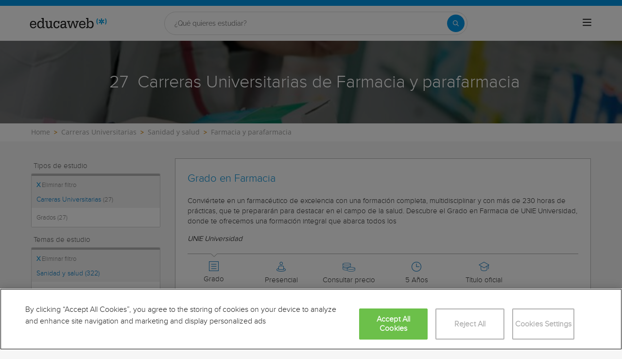

--- FILE ---
content_type: text/html; charset=utf-8
request_url: https://www.educaweb.com/carreras-universitarias/farmacia/
body_size: 39564
content:

<!DOCTYPE html>
<html lang="es">
<head>
    <meta charset="UTF-8">
    <meta name="viewport" content="width=device-width, initial-scale=1.0">
        <title>Carreras Universitarias de Farmacia y parafarmacia - educaweb.com</title>
        <meta name="description" content="Encuentra las mejores Carreras Universitarias de Farmacia y parafarmacia en Educaweb y empieza a aprender desde cualquier lugar.">
                <link rel="next" href="https://www.educaweb.com/carreras-universitarias/farmacia/?p=2" />


        <link rel="dns-prefetch" href="https://www.googletagmanager.com/" >


    

    <link rel="preconnect" data-static-server="" href="https://eu01.edcwb.com" crossorigin />

    
    <style>

    @font-face {
        font-family: 'Proxima';
        font-display: swap;
        src: url('https://eu01.edcwb.com/packages/fonts/proxima-nova/proximanova-regular-webfont.eot');
        src: url('https://eu01.edcwb.com/packages/fonts/proxima-nova/proximanova-regular-webfont.eot?#iefix') format('embedded-opentype'),
        url('https://eu01.edcwb.com/packages/fonts/proxima-nova/proximanova-regular-webfont.woff') format('woff'),
        url('https://eu01.edcwb.com/packages/fonts/proxima-nova/proximanova-regular-webfont.ttf') format('truetype'),
        url('https://eu01.edcwb.com/packages/fonts/proxima-nova/proximanova-regular-webfont.svg#proxima_nova_rgregular') format('svg');
        font-weight: normal;
        font-style: normal;
        -webkit-font-smoothing: antialiased;
    }
    @font-face {
        font-family: 'Proxima Light';
        font-display: swap;
        src: url('https://eu01.edcwb.com/packages/fonts/proxima-nova/proximanova-light-webfont.eot');
        src: url('https://eu01.edcwb.com/packages/fonts/proxima-nova/proximanova-light-webfont.eot?#iefix') format('embedded-opentype'),
        url('https://eu01.edcwb.com/packages/fonts/proxima-nova/proximanova-light-webfont.woff') format('woff'),
        url('https://eu01.edcwb.com/packages/fonts/proxima-nova/proximanova-light-webfont.ttf') format('truetype'),
        url('https://eu01.edcwb.com/packages/fonts/proxima-nova/proximanova-light-webfont.svg#proxima_novalight') format('svg');
        font-weight: normal;
        font-style: normal;
        -webkit-font-smoothing: antialiased;
    }
</style>
    



    
    <style>

        .hidden{display:none!important}@media(max-width:767px){.hidden-xs{display:none!important}}@media(min-width:768px)and (max-width:991px){.hidden-sm{display:none!important}}@media(min-width:992px)and (max-width:1199px){.hidden-md{display:none!important}}@media(min-width:1200px){.hidden-lg{display:none!important}}
.header__phone{align-items:center;justify-content:center;font-weight:600;transition:all ease-in-out .2s}@media screen and (max-width:767px){.header__phone{margin-right:5px}}.header__phone>div{font-family:"Proxima Light",Open Sans;display:flex;gap:10px;align-items:center;justify-content:center;transition:all ease-in-out .2s}@media only screen and (min-width:992px){.header__phone>div{font-size:19px}}.header__phone>div.hidden-vis{opacity:0;visibility:hidden}.header__phone>div i{display:inline-flex;color:#22993f;font-size:22px}@media screen and (max-width:374px){.header__phone>div i{display:none}}.mobile-nav{position:relative}.mobile-nav__user{display:none}@media screen and (min-width:520px){.mobile-nav__user{display:block;padding:3px 9px}}
/* form banner (below) in tpp and course-detail */
.rz-form--banner{padding:5px 25px 5px 25px}.rz-form__banner--phone{display:flex;flex-wrap:wrap;padding:15px 25px;background:#d7f0ff;flex:2;flex-shrink:0;align-content:center;justify-content:space-evenly}@media only screen and (min-width:768px){.rz-form__banner--phone{flex-wrap:nowrap}}.rz-form__banner--phone__info{gap:10px;flex-shrink:0;display:flex;flex-wrap:wrap;align-content:center;align-items:center;justify-content:center}@media only screen and (min-width:768px){.rz-form__banner--phone__info{gap:40px}}.rz-form__banner--phone__info__t{font-size:20px}.rz-form__banner--phone__info__st{color:#057cc6;font-size:20px}.rz-form__banner--phone__info__st>span{font-size:22px;font-family:Proxima Light,sans-serif;font-weight:600}.rz-form__banner--box{background:#fff;display:inline-flex;flex-wrap:wrap;gap:5px;justify-content:center;margin:5px 0 10px;max-width:100%;padding:10px 30px}.rz-form__banner--box e .rz-form__banner--phone__info{gap:10px}.rz-form__banner--box e .rz-form__banner--phone__info__t,.rz-form__banner--box e .rz-form__banner--phone__info__st{font-size:17px}.rz-form__banner--box e .rz-form__banner--phone__info__st{color:#057cc6}.rz-form__banner--box e .rz-form__banner--phone__info__st>span{font-weight:600}@media only screen and (min-width:768px){.rz-form__banner--box{box-shadow:5px 5px 12px #467595;gap:10px;margin:25px 0}}@media only screen and (min-width:992px){.rz-form__banner--box{gap:10px;max-width:400px;padding:15px 40px}.rz-form__banner--box .rz-form__banner--phone__info{gap:10px}.rz-form__banner--box .rz-form__banner--phone__info__t,.rz-form__banner--box .rz-form__banner--phone__info__st{font-size:20px}.rz-form__banner--box .rz-form__banner--phone__info__st{color:#057cc6}}.rz-form__banner--bgwhite{background:#fff}.rz-form__banner--bgwhite .rz-form__banner--phone__info{gap:10px}@media only screen and (min-width:768px){.rz-form__banner--bgwhite .rz-form__banner--phone__info{gap:8px}}@media(max-width:767px){.rz-form__banner.full{background:#fff}}@media only screen and (min-width:768px){.rz-form__banner.full{flex-wrap:wrap}}@media only screen and (min-width:992px){.rz-form__banner.full{flex-wrap:nowrap;margin:0 -15px}}
.w--100{width:100%}.jc--fe{justify-content:flex-end;-ms-flex-align:end}.d--f{display:flex;display:-ms-flexbox}.ai--c{align-items:center;-ms-flex-pack:center}.jc--fs{justify-content:flex-start;-ms-flex-align:start}.fd--c{flex-direction:column}.jc--c{justify-content:center;-ms-flex-align:center}.mobile-collapser{display:block}@media only screen and (min-width:768px){.mobile-collapser{display:none}}.mobile-collapse{display:none}@media only screen and (min-width:768px){.mobile-collapse{display:flex!important}}.mobile-hidden{display:none!important}@media only screen and (min-width:768px){.mobile-hidden{display:inherit!important}}.tab-hidden{display:none}@media only screen and (min-width:992px){.tab-hidden{display:inherit}}
/** muex-form */
.muex-form{padding:30px 0;background:#e2eef5;font-family:"Proxima Light",sans-serif!important}.muex-form__title{display:block;font-size:24px;font-family:"Proxima Light",sans-serif;color:#181838;font-weight:400;line-height:1.2;text-align:center;margin:0 0 18px}.muex-form__progress{display:flex;background:#fff;max-width:244px;margin:0 auto;border-radius:30px;overflow:hidden}.muex-form__progress__current{font-size:12px;color:#fff;font-weight:700;text-align:center;line-height:19px;background:#057cc6;border-radius:30px;min-width:44px}.muex-form__options-label{display:none;font-size:14px;color:#181838;font-weight:400;margin:0 0 8px}@media only screen and (min-width:768px){.muex-form__options-label{display:block}}.muex-form__options{display:grid;gap:12px;grid-template-columns:repeat(auto-fit,minmax(160px,1fr));margin-top:20px}@media screen and (min-width:530px)and (max-width:767px){.muex-form__options{grid-template-columns:repeat(auto-fit,minmax(240px,1fr))}}@media only screen and (min-width:768px){.muex-form__options{grid-template-columns:repeat(auto-fit,minmax(140px,1fr));margin-top:8px}}.muex-form__options__option:hover:before{background:#82bce1;transition:background .1s ease-in}.muex-form__options__option:before{content:"";display:block;min-width:16px;min-height:16px;max-width:16px;max-height:16px;border:1px solid #057cc6;box-shadow:0 1px 3px rgba(0,0,0,.08);border-radius:50%}.muex-form__support{padding-top:20px;text-align:center}.muex-form__support__t1{font-size:18px;margin-right:5px}.muex-form__support__t2{color:#057cc6;font-size:20px;font-weight:600}@media screen and (min-width:768px)and (max-width:991px){.muex-form{margin-top:0px}}
.muex-form__options__option{display:flex;align-items:center;gap:6px;font-size:13px;color:#181838;border-radius:4px;background:#fff;border:1px solid #057cc6;padding:10px 7px;cursor:pointer;line-height:1}@media only screen and (min-width:768px) {.muex-form__options__option{font-size:14px;gap:12px;padding:11px 12px;}};
    </style>

    <style>

        .card--skeleton{background:#fff!important}
.card--skeleton ul li,
.card--skeleton ul li a,
.card--skeleton .card-text--skeleton, .card-text--skeleton, 
.card--skeleton .icon,
.card--skeleton select{border:0;background:#ebebeb!important;color:#ebebeb!important;border-radius:5px;position:relative;z-index:1;overflow:hidden}
.card--skeleton .icon{width:30px;height:30px;background-image: linear-gradient(90deg,#dbdbdb,#e1e1e1);animation: shimmer 2s infinite;}
.card--skeleton .icon:before{opacity:0;}
.card--skeleton ul li:after,.card-text--skeleton:after, .card--skeleton .card-text--skeleton:after, 
.card--skeleton select:after{position:absolute;z-index:2;top:0;right:0;bottom:0;left:0;transform:translateX(-100%);background-image:linear-gradient(90deg,#e9e9e9, #dfdfdf);animation:shimmer 2s infinite;content:''}
.card--skeleton img{opacity:1!important;}@keyframes shimmer{100%{transform:translateX(100%)}}
[data-form-center-main] .card-text--skeleton {
    max-height: 40px;
}
.card--skeleton {
    position: relative;
}
.card-text--skeleton:before {
    position: absolute;
    z-index: 2;
    top: 0;
    right: 0;
    bottom: 0;
    left: 0;
    background-image: linear-gradient(90deg, #e9e9e9, #dfdfdf);
    content: '';
}
;
    </style>



        <style>



        .grid {
    display: flex;
    display: -ms-flexbox;
    flex-flow: row wrap
}

@media(min-width: 0px)and (max-width: 767px) {
    .grid .col-2 {
        flex: 1;
        padding: 15px 0
    }

    .grid .col-6 {
        flex: 2;
        flex-basis: 100%
    }
}

@media(min-width: 768px)and (max-width: 991px) {
    .grid .col-2 {
        flex: 1
    }

    @supports(display: grid) {
        .grid .col-6 {
            flex: 2;
            display: flex;
            display: -ms-flexbox
        }
    }

    .grid .col-4 {
        flex-basis: 100%
    }

        .grid .col-4 > ul {
            margin: auto -15px;
            flex-basis: 100%
        }

            .grid .col-4 > ul > li {
                flex-grow: 0
            }

                .grid .col-4 > ul > li:last-child {
                    margin-left: auto
                }
}

@media(min-width: 992px) {
    .grid > div {
        display: flex;
        display: -ms-flexbox;
        flex-grow: 1;
        -ms-flex-positive: 1
    }
}

@media(min-width: 75rem) {
    .grid {
        display: flex;
        display: -ms-flexbox
    }

    @supports(display: grid) {
        .grid {
            grid-auto-flow: column;
            display: grid;
            grid-gap: 0 30px;
            margin: 0 auto;
            grid-template-columns: repeat(12, 1.16fr);
            -ms-grid-columns: repeat(12, 1fr)
        }

        .col-2 {
            grid-column-start: span 2;
            -ms-grid-column: span 2
        }

        .col-4 {
            grid-column-start: span 4;
            -ms-grid-column: span 4
        }

        .col-6 {
            grid-column-start: span 6;
            -ms-grid-column: span 6
        }

        .col-12 {
            grid-column-start: span 12;
            -ms-grid-column: span 12
        }
    }
}

@media(max-width: 767px) {
    .hidden-xs {
        display: none !important
    }
}

@media(min-width: 768px)and (max-width: 991px) {
    .hidden-sm {
        display: none !important
    }
}

@media(min-width: 992px)and (max-width: 1199px) {
    .hidden-md {
        display: none !important
    }
}

@media(min-width: 1200px) {
    .hidden-lg {
        display: none !important
    }
}

.rowf {
    display: flex;
    flex-wrap: wrap;
    margin-right: -15px;
    margin-left: -15px;
}

[class^=common-]:before, body, html {
    -webkit-font-smoothing: antialiased;
}

html {
    -webkit-text-size-adjust: 100%
}

[type=button], [type=submit], button {
    -webkit-appearance: button;
}

.o-breadcrumbs, .o-breadcrumbs-list {
    background-color: #fff;
}

.o-btn, ul ul {
    margin-bottom: 0;
}

.doubleclick-home, .o-banner, .o-btn {
    text-align: center;
}

a, header a {
    color: #057cc6;
}

header .nav-main__menu__list__elem > a, header .nav-top__list > li {
    text-transform: uppercase;
}

.o-btn, .o-serp-icon, img {
    vertical-align: middle;
}

.scrollTop--v1, a {
    text-decoration: none;
}

[class^=common-]:before, [class^=icon-]:before {
    font-style: normal !important;
    font-variant: normal !important;
    text-transform: none !important;
    speak: none;
}

.au-list, .o-nav-helplinks, header .nav-main {
    box-shadow: 0 1px 3px rgba(0, 0, 0, .25), 0 -1px 0 rgba(0, 0, 0, .1) inset;
}

[class*=colf-] {
    flex-basis: 100%;
    flex-grow: 1;
    max-width: 100%;
    flex-direction: column;
    padding-left: 15px;
    padding-right: 15px;
    position: relative;
}

.container, .container-fluid {
    padding-right: 15px;
    padding-left: 15px;
    margin-right: auto;
    margin-left: auto;
}

@media(min-width:0px) {
    .colf-xs-1, .colf-xs-10, .colf-xs-11, .colf-xs-12, .colf-xs-2, .colf-xs-3, .colf-xs-4, .colf-xs-5, .colf-xs-6, .colf-xs-7, .colf-xs-8, .colf-xs-9 {
        padding-left: 15px;
        padding-right: 15px;
    }

    .colf-xs-1 {
        max-width: 8.3333333333%;
        flex: 0 0 8.3333333333%
    }

    .colf-xs-2 {
        max-width: 16.6666666667%;
        flex: 0 0 16.6666666667%
    }

    .colf-xs-3 {
        max-width: 25%;
        flex: 0 0 25%
    }

    .colf-xs-4 {
        max-width: 33.3333333333%;
        flex: 0 0 33.3333333333%
    }

    .colf-xs-5 {
        max-width: 41.6666666667%;
        flex: 0 0 41.6666666667%
    }

    .colf-xs-6 {
        max-width: 50%;
        flex: 0 0 50%
    }

    .colf-xs-7 {
        max-width: 58.3333333333%;
        flex: 0 0 58.3333333333%
    }

    .colf-xs-8 {
        max-width: 66.6666666667%;
        flex: 0 0 66.6666666667%
    }

    .colf-xs-9 {
        max-width: 75%;
        flex: 0 0 75%
    }

    .colf-xs-10 {
        max-width: 83.3333333333%;
        flex: 0 0 83.3333333333%
    }

    .colf-xs-11 {
        max-width: 91.6666666667%;
        flex: 0 0 91.6666666667%
    }

    .colf-xs-12 {
        max-width: 100%;
        flex: 0 0 100%
    }
}

@media(min-width:320px) {
    .colf-mb-1, .colf-mb-10, .colf-mb-11, .colf-mb-12, .colf-mb-2, .colf-mb-3, .colf-mb-4, .colf-mb-5, .colf-mb-6, .colf-mb-7, .colf-mb-8, .colf-mb-9 {
        padding-left: 15px;
        padding-right: 15px;
    }

    .colf-mb-1 {
        max-width: 8.3333333333%;
        flex: 0 0 8.3333333333%
    }

    .colf-mb-2 {
        max-width: 16.6666666667%;
        flex: 0 0 16.6666666667%
    }

    .colf-mb-3 {
        max-width: 25%;
        flex: 0 0 25%
    }

    .colf-mb-4 {
        max-width: 33.3333333333%;
        flex: 0 0 33.3333333333%
    }

    .colf-mb-5 {
        max-width: 41.6666666667%;
        flex: 0 0 41.6666666667%
    }

    .colf-mb-6 {
        max-width: 50%;
        flex: 0 0 50%
    }

    .colf-mb-7 {
        max-width: 58.3333333333%;
        flex: 0 0 58.3333333333%
    }

    .colf-mb-8 {
        max-width: 66.6666666667%;
        flex: 0 0 66.6666666667%
    }

    .colf-mb-9 {
        max-width: 75%;
        flex: 0 0 75%
    }

    .colf-mb-10 {
        max-width: 83.3333333333%;
        flex: 0 0 83.3333333333%
    }

    .colf-mb-11 {
        max-width: 91.6666666667%;
        flex: 0 0 91.6666666667%
    }

    .colf-mb-12 {
        max-width: 100%;
        flex: 0 0 100%
    }
}

@media(min-width:768px) {
    .container {
        width: 750px;
    }

    .colf-sm-1, .colf-sm-10, .colf-sm-11, .colf-sm-12, .colf-sm-2, .colf-sm-3, .colf-sm-4, .colf-sm-5, .colf-sm-6, .colf-sm-7, .colf-sm-8, .colf-sm-9 {
        padding-left: 15px;
        padding-right: 15px;
    }

    .colf-sm-1 {
        max-width: 8.3333333333%;
        flex: 0 0 8.3333333333%
    }

    .colf-sm-2 {
        max-width: 16.6666666667%;
        flex: 0 0 16.6666666667%
    }

    .colf-sm-3 {
        max-width: 25%;
        flex: 0 0 25%
    }

    .colf-sm-4 {
        max-width: 33.3333333333%;
        flex: 0 0 33.3333333333%
    }

    .colf-sm-5 {
        max-width: 41.6666666667%;
        flex: 0 0 41.6666666667%
    }

    .colf-sm-6 {
        max-width: 50%;
        flex: 0 0 50%
    }

    .colf-sm-7 {
        max-width: 58.3333333333%;
        flex: 0 0 58.3333333333%
    }

    .colf-sm-8 {
        max-width: 66.6666666667%;
        flex: 0 0 66.6666666667%
    }

    .colf-sm-9 {
        max-width: 75%;
        flex: 0 0 75%
    }

    .colf-sm-10 {
        max-width: 83.3333333333%;
        flex: 0 0 83.3333333333%
    }

    .colf-sm-11 {
        max-width: 91.6666666667%;
        flex: 0 0 91.6666666667%
    }

    .colf-sm-12 {
        max-width: 100%;
        flex: 0 0 100%
    }
}

@media(min-width:992px) {
    .container {
        width: 970px;
    }

    .colf-md-1, .colf-md-10, .colf-md-11, .colf-md-12, .colf-md-2, .colf-md-3, .colf-md-4, .colf-md-5, .colf-md-6, .colf-md-7, .colf-md-8, .colf-md-9 {
        padding-left: 15px;
        padding-right: 15px;
    }

    .colf-md-1 {
        max-width: 8.3333333333%;
        flex: 0 0 8.3333333333%
    }

    .colf-md-2 {
        max-width: 16.6666666667%;
        flex: 0 0 16.6666666667%
    }

    .colf-md-3 {
        max-width: 25%;
        flex: 0 0 25%
    }

    .colf-md-4 {
        max-width: 33.3333333333%;
        flex: 0 0 33.3333333333%
    }

    .colf-md-5 {
        max-width: 41.6666666667%;
        flex: 0 0 41.6666666667%
    }

    .colf-md-6 {
        max-width: 50%;
        flex: 0 0 50%
    }

    .colf-md-7 {
        max-width: 58.3333333333%;
        flex: 0 0 58.3333333333%
    }

    .colf-md-8 {
        max-width: 66.6666666667%;
        flex: 0 0 66.6666666667%
    }

    .colf-md-9 {
        max-width: 75%;
        flex: 0 0 75%
    }

    .colf-md-10 {
        max-width: 83.3333333333%;
        flex: 0 0 83.3333333333%
    }

    .colf-md-11 {
        max-width: 91.6666666667%;
        flex: 0 0 91.6666666667%
    }

    .colf-md-12 {
        max-width: 100%;
        flex: 0 0 100%
    }
}

@media(min-width:1200px) {
    .container {
        width: 1170px;
    }

    .colf-lg-1, .colf-lg-10, .colf-lg-11, .colf-lg-12, .colf-lg-2, .colf-lg-3, .colf-lg-4, .colf-lg-5, .colf-lg-6, .colf-lg-7, .colf-lg-8, .colf-lg-9 {
        padding-left: 15px;
        padding-right: 15px;
    }

    .colf-lg-1 {
        max-width: 8.3333333333%;
        flex: 0 0 8.3333333333%
    }

    .colf-lg-2 {
        max-width: 16.6666666667%;
        flex: 0 0 16.6666666667%
    }

    .colf-lg-3 {
        max-width: 25%;
        flex: 0 0 25%
    }

    .colf-lg-4 {
        max-width: 33.3333333333%;
        flex: 0 0 33.3333333333%
    }

    .colf-lg-5 {
        max-width: 41.6666666667%;
        flex: 0 0 41.6666666667%
    }

    .colf-lg-6 {
        max-width: 50%;
        flex: 0 0 50%
    }

    .colf-lg-7 {
        max-width: 58.3333333333%;
        flex: 0 0 58.3333333333%
    }

    .colf-lg-8 {
        max-width: 66.6666666667%;
        flex: 0 0 66.6666666667%
    }

    .colf-lg-9 {
        max-width: 75%;
        flex: 0 0 75%
    }

    .colf-lg-10 {
        max-width: 83.3333333333%;
        flex: 0 0 83.3333333333%
    }

    .colf-lg-11 {
        max-width: 91.6666666667%;
        flex: 0 0 91.6666666667%
    }

    .colf-lg-12 {
        max-width: 100%;
        flex: 0 0 100%
    }
}

@media(min-width:1400px) {
    .colf-xl-1, .colf-xl-10, .colf-xl-11, .colf-xl-12, .colf-xl-2, .colf-xl-3, .colf-xl-4, .colf-xl-5, .colf-xl-6, .colf-xl-7, .colf-xl-8, .colf-xl-9 {
        padding-left: 15px;
        padding-right: 15px;
    }

    .colf-xl-1 {
        max-width: 8.3333333333%;
        flex: 0 0 8.3333333333%
    }

    .colf-xl-2 {
        max-width: 16.6666666667%;
        flex: 0 0 16.6666666667%
    }

    .colf-xl-3 {
        max-width: 25%;
        flex: 0 0 25%
    }

    .colf-xl-4 {
        max-width: 33.3333333333%;
        flex: 0 0 33.3333333333%
    }

    .colf-xl-5 {
        max-width: 41.6666666667%;
        flex: 0 0 41.6666666667%
    }

    .colf-xl-6 {
        max-width: 50%;
        flex: 0 0 50%
    }

    .colf-xl-7 {
        max-width: 58.3333333333%;
        flex: 0 0 58.3333333333%
    }

    .colf-xl-8 {
        max-width: 66.6666666667%;
        flex: 0 0 66.6666666667%
    }

    .colf-xl-9 {
        max-width: 75%;
        flex: 0 0 75%
    }

    .colf-xl-10 {
        max-width: 83.3333333333%;
        flex: 0 0 83.3333333333%
    }

    .colf-xl-11 {
        max-width: 91.6666666667%;
        flex: 0 0 91.6666666667%
    }

    .colf-xl-12 {
        max-width: 100%;
        flex: 0 0 100%
    }
}

.colf-o-1, .colf-o-1-2, .f-o--1-2 {
    order: 1;
}

.f-o--1-2 {
    order: 1
}

@media only screen and (min-width: 768px) {
    .f-o--1-2 {
        order: 2
    }
}

.f-o--2-1 {
    order: 2
}

@media only screen and (min-width: 768px) {
    .f-o--2-1 {
        order: 1
    }
}

@font-face {
    font-family: edw-font-common;
    font-display: swap;
    font-weight: 400;
    font-style: normal;
}

[class^=common-]:before {
    font-family: edw-font-common !important;
    font-weight: 400 !important;
    line-height: 1;
    -moz-osx-font-smoothing: grayscale;
}

html {
    line-height: 1.15;
}

body {
    margin: 0;
}

button, input {
    font-family: inherit;
    font-size: 100%;
    line-height: 1.15;
    overflow: visible;
}

    [type=button]::-moz-focus-inner, [type=submit]::-moz-focus-inner, button::-moz-focus-inner {
        border-style: none;
        padding: 0;
    }

.visible-sm, .visible-xs {
    display: none !important;
}

[type=button]:-moz-focusring, [type=submit]:-moz-focusring, button:-moz-focusring {
    outline: ButtonText dotted 1px;
}

::-webkit-file-upload-button {
    -webkit-appearance: button;
    font: inherit;
}

*, :after, :before {
    box-sizing: border-box;
    box-sizing: border-box;
}

html {
    font-family: sans-serif;
    -ms-text-size-adjust: 100%
}

button, h1, h2, input {
    font-family: inherit;
}

.d--b, .mobile-collapser, .o-nav-helplinks__item, header, main, nav, section {
    display: block;
}

.mobile-collapse, .tab-hidden {
    display: none;
}

.tab-hidden {
    display: none
}

@media only screen and (min-width: 992px) {
    .tab-hidden {
        display: inherit
    }
}

.mobile-collapser {
    display: block
}

@media only screen and (min-width: 768px) {
    .mobile-collapser {
        display: none
    }
}

.mobile-collapse {
    display: none
}

@media only screen and (min-width: 768px) {
    .mobile-collapse {
        display: flex !important
    }
}

a {
    background-color: transparent;
}

b {
    font-weight: 700;
}

h1 {
    margin: .67em 0;
}

img {
    border: 0;
    max-width: 100%;
    height: auto;
}

button, input {
    margin: 0;
    font: inherit;
    color: inherit;
}

[class^=icon-]:before, body {
    -webkit-font-smoothing: antialiased;
    -moz-osx-font-smoothing: grayscale;
}

button {
    overflow: visible;
    text-transform: none;
}

    button::-moz-focus-inner, input::-moz-focus-inner {
        padding: 0;
        border: 0;
    }

input {
    line-height: normal;
}

html {
    font-size: 10px;
    overflow-x: hidden;
}

button, input {
    font-size: inherit;
    line-height: inherit;
}

h1, h2 {
    font-weight: 500;
    line-height: 1.1;
    color: inherit;
    margin-top: 20px;
    margin-bottom: 10px;
}

.scrollTop--v1, body {
    font-family: Raleway, sans-serif;
}

.o-btn, body {
    line-height: 1.42857143;
}

h1 {
    font-size: 36px;
}

h2 {
    font-size: 30px;
}

@-ms-viewport {
    width: device-width;
}

ol, ul {
    margin: 0;
    padding: 0;
}

li {
    list-style: none;
}

body {
    color: #333;
    text-rendering: optimizeLegibility;
    font-size: 15px;
    background: #f6f6f6;
}

.o-box--inner {
    padding: 0 20px;
}

.o-banner {
    position: relative;
    z-index: 0;
    display: flex;
    align-items: center;
    justify-content: center;
    flex-direction: column;
    padding: 20px;
}

.au-list, .o-banner--overlay:after {
    position: absolute;
    width: 100%;
    left: 0;
}

@media only screen and (min-width: 768px) {
    .o-banner {
        min-height: 170px
    }
}

.o-banner--overlay:after {
    content: "";
    height: 100%;
    top: 0;
    background-color: #000;
    opacity: .55;
    z-index: -1;
}

.doubleclick-home {
    margin-top: 30px;
}

    .doubleclick-home > div {
        background: #e9e9e9;
        min-width: 728px;
        min-height: 90px;
        max-width: 100%;
        padding: 15px;
    }

.o-breadcrumbs-list {
    display: flex;
    flex-wrap: nowrap;
    list-style: none;
    margin-bottom: 0;
    padding: 8px 0;
    overflow-x: auto;
}

    .o-breadcrumbs-list > li {
        display: inline-flex;
        padding-right: 3px;
        flex: none;
    }

        .o-breadcrumbs-list > li + li::before {
            content: ">";
            font-size: 13px;
            color: #d68505;
            font-weight: 600;
            padding: 0 5px;
        }

        .o-breadcrumbs-list > li > a {
            color: #9e9e9d;
            text-decoration: none;
            font-size: 14px;
            font-family: "Open Sans", sans-serif;
        }

.o-btn {
    display: inline-block;
    font-weight: 600;
    background-image: none;
    border: 1px solid transparent;
    white-space: normal;
    word-break: break-all;
    padding: 6px 12px;
    background-color: #9d2f67;
    color: #fff;
    border-bottom: 3px solid #720144;
    width: 100%;
    border-radius: 0;
    font-size: 18px;
    letter-spacing: .7px;
}

.au-list {
    top: 24px;
    border-top: 2px solid #008dd4 !important;
    z-index: 1050;
    color: #5c5c5c !important;
    background: #fff;
}


.o-nav-helplinks {
    background: #f6f6f6;
    height: 100%;
    display: flex;
    min-height: inherit;
    flex-direction: column;
    justify-content: space-evenly;
    gap: 20px;
    padding: 12px 15px;
}

.o-nav-helplinks {
    display: flex;
    min-height: inherit;
    flex-direction: column;
    justify-content: space-evenly;
}

@media only screen and (min-width: 768px) {
    .o-nav-helplinks {
        background: transparent;
        box-shadow: none;
        padding: 30px 15px
    }
}

.o-serp-icon {
    display: inline-block;
    width: 26px;
    height: 27px;
}

.o-serp-icon__more {
    background-position: 0 -724px;
    width: 13px;
    height: 12px;
}

.o-serp-c-icon {
    display: inline-block;
    overflow: hidden;
    text-indent: -9999px;
    text-align: left;
}

.rz-modal, .scrollTop--v1 {
    display: none;
    position: fixed;
    right: 0;
}

.rz-modal__h, .scrollTop--v1 {
    color: #fff;
    text-align: center;
}

.o-serp-c-icon_official {
    background-position: -20px -239px;
    width: 26px;
    height: 22px;
}

.o-serp-c-icon__cat {
    background-position: -20px -444px;
    width: 20px;
    height: 20px;
}

.o-serp-c-icon__mod {
    background-position: -20px -281px;
    width: 22px;
    height: 22px;
}

.o-serp-c-icon__pri {
    background-position: -20px -197px;
    width: 28px;
    height: 22px;
}

.o-serp-c-icon__dur {
    background-position: -20px -323px;
    width: 22px;
    height: 22px;
}

.scrollTop--v1 {
    -webkit-animation: 1s fadeIn;
    animation: 1s fadeIn;
    opacity: 1;
    padding: 2px;
    z-index: 999;
    height: 35px;
    background-color: #057cc6;
    font-size: 15px;
    line-height: 2.2;
    bottom: 0;
    width: 100%
}

.rz-modal, .rz-modal__scroll {
    overflow-x: hidden;
    width: 100%;
    background: #fff;
}

.ico-1-5x {
    font-size: 1.5em;
}

.rz-modal {
    opacity: 0;
    top: 0;
    left: 0;
    z-index: 99999;
    height: 100% !important;
    max-height: 100%;
    overflow-y: hidden;
    margin: 0 auto;
}

    .rz-modal:before {
        content: "";
        position: fixed;
        width: 100%;
        height: 100%;
        top: 0;
        left: 0;
        right: 0;
        bottom: 0;
        background: rgba(0, 0, 0, .2);
    }

.rz-modal__scroll {
    overflow-y: auto;
    max-height: 99.9%;
    height: 100%;
    position: relative;
}

.rz-modal__h {
    position: relative;
    background-color: #057cc6;
    padding: 15px;
    min-height: 75px;
}

.rz-modal__h__t {
    position: relative;
    display: flex;
    align-items: center;
}

.rz-modal .rz-modal__h__t__close {
    flex-shrink: 0;
    padding: 0;
    font-size: 15px;
    border-radius: 50%;
    width: 25px;
    height: 25px;
    background: #057cc6;
    color: #fff;
    position: absolute;
    right: 15px !important;
    top: 15px !important;
    font-weight: 700;
    z-index: 2;
    margin-top: 0;
    text-align: center;
    border: 2px solid #fff;
}

.rz-modal__b {
    position: relative;
    background-color: #fff;
}

.rz-modal__b__c {
    min-height: 400px;
    margin: 0;
    position: relative;
}

@media (max-width:767px) {
    .hidden-sm {
        display: none;
    }

    .hidden-xs {
        display: none !important;
    }
}

@media (min-width:768px)and (max-width:991px) {
    .hidden-sm {
        display: none !important;
    }
}

@media (min-width:992px)and (max-width:1199px) {
    .hidden-md {
        display: none !important;
    }
}

.por {
    position: relative;
}

.d--ib {
    display: inline-block;
}

.d--f {
    display: flex;
    display: -ms-flexbox;
}

.fd--c {
    flex-direction: column;
}

.ai--c {
    align-items: center;
    -ms-flex-pack: center;
}

.as--c {
    align-self: center;
    -ms-flex-pack: center;
}

.jc--sb {
    justify-content: space-between;
}

.jc--fs {
    justify-content: flex-start;
    -ms-flex-align: start;
}

.jc--fe {
    justify-content: flex-end;
    -ms-flex-align: end;
}

.jc--c {
    justify-content: center;
    -ms-flex-align: center;
}

.fg--1 {
    flex-grow: 1;
    -ms-flex-positive: 1;
}

.fg--2 {
    flex-grow: 2;
    -ms-flex-positive: 2;
}

.fs--0, .o-nav-helplinks__icon {
    flex-shrink: 0;
}

.fs--0 {
    width: auto;
    -ms-flex-negative: 0;
}

.fb--col3 {
    flex-basis: 25%;
    width: 25%
}

.fb--col9 {
    flex-basis: 75%;
    width: 25%
}

.w--100 {
    width: 100%
}

.mw--100 {
    max-width: 100% !important;
}

.c0 {
    color: #000;
}

.c1 {
    color: #057cc6 !important;
}

.fs--i {
    font-style: italic;
}

.ta--r {
    text-align: right;
}

.sz-filters-btn, .sz-results .sz-result__i > div {
    text-align: center;
}

.fs--12 {
    font-size: 12px;
}

.fs--15, .sz-results .sz-result .o-btn {
    font-size: 15px;
}

.fs--16 {
    font-size: 16px;
}

.fs--18 {
    font-size: 18px;
}

.lh--16 {
    line-height: 16px;
}

.m-a-0 {
    margin: 0 !important;
}

.m-l-5 {
    margin-left: 5px;
}

.m-r-5 {
    margin-right: 5px;
}

.m-r-10 {
    margin-right: 10px;
}

.m-t-20 {
    margin-top: 20px;
}

.m-t-15 {
    margin-top: 15px;
}

.m-b-5 {
    margin-bottom: 5px;
}

.p-a-0 {
    padding: 0 !important;
}

.common-arrow-simple-bottom:before {
    content: "f"
}

.common-arrow-simple-top:before {
    content: "i"
}

.common-pencil-footer:before {
    content: "s"
}

.common-person-footer:before {
    content: "t"
}

.common-star-footer:before {
    content: "a"
}

[class^=icon-]:before {
    font-family: form-new-19 !important;
    font-weight: 400 !important;
    line-height: 1;
}

body, html {
    scroll-behavior: smooth;
}

.sz-filters-btn {
    font-size: 18px;
    padding: 4px 10px;
    border: 1px solid #b3b3b3;
    border-bottom: 3px solid #057cc6;
    background: #fff;
    color: #057cc6;
    font-family: "Proxima Light";
    font-weight: 600;
}

.sz-filters .sz-f__box {
    position: relative;
    background-color: #f1f1f1;
    border: 1px solid #ccc;
    margin-bottom: 10px;
    border-radius: 2px;
    font-family: "Open Sans", sans-serif;
}

.sz-filters .sz-f__box__sel {
    position: relative;
    list-style: none;
    margin: 0;
    background-color: #f1f1f1;
    border-radius: 2px;
    border: 0;
}

.sz-filters .sz-f__box__sel__v {
    border: 0;
    font-size: 14px;
    font-weight: 500;
    color: #5c5c5c;
    text-transform: none;
    background-color: #f1f1f1;
    border-radius: 2px;
}

.sz-filters .sz-f__box__list li a, .sz-filters .sz-f__box__list li span, .sz-filters .sz-f__box__sel__x {
    color: gray;
    font-size: 13px;
    line-height: 18px;
    font-family: Raleway, sans-serif;
    font-weight: 400;
}

.sz-filters .sz-f__box__sel__v span {
    position: absolute;
    font-size: 9px;
    top: 10px;
    right: 15px;
    display: block;
}

.sz-filters .sz-f__box__sel__x {
    border: 0;
    width: 100%;
    background: #fff;
    text-align: left;
    padding: 10px 10px 0;
}

@media (max-width:768px) {
    .sz-filters .sz-f__box__sel {
        display: flex;
        flex-direction: column;
    }

    .sz-filters .sz-f__box__sel__x {
        order: 2;
        background: #fff;
        padding-bottom: 5px;
    }
}

.sz-filters .sz-f__box__sel__x .spc {
    color: #008dd4;
    font-weight: 600;
}

.sz-filters .sz-f__box__list {
    background: #fff;
    padding: 6px 10px;
}

    .sz-filters .sz-f__box__list li {
        padding: 3px 0;
    }

.sz-filters .sz-f__prov {
    border-top: 1px dotted #c9c9c9;
}

    .sz-filters .sz-f__prov ~ li {
        border: none;
    }

.sz-filters .sz-f__t {
    font-size: 15px;
    text-align: left;
    padding: 5px;
    font-family: Raleway, sans-serif;
    color: #5c5c5c;
}

.o-nav-helplinks .colf-md-4 {
    align-items: stretch;
    display: inline-grid;
    flex: 1;
}

.o-nav-helplinks__item {
    margin-left: 0 !important;
    background-color: #fff;
    display: flex;
    box-shadow: 1px 3px 5px #ccc;
    color: #008dd4;
    font-size: 17px;
    line-height: 20px;
    padding: 15px 10px;
    justify-content: center;
    align-items: center;
    gap: 5px;
}

.o-banner__h1 {
    display: inline;
    color: #333;
    font-size: 25px;
    margin: 0;
}

@media only screen and (min-width: 768px) {
    .o-banner__h1 {
        color: #fff;
        font-size: 36px;
        padding: 0
    }
}

.o-banner__h1--cont {
    display: inline;
    line-height: 40px;
    flex-shrink: 0;
    padding: 0 15px;
}

.sz-results {
    padding-top: 15px;
}

    .sz-results .sz-result:first-child {
        margin-top: 0 !important;
    }

@media only screen and (min-width: 768px) {
    .sz-top {
        margin-top: 20px
    }
}

.sz-top-t {
    display: flex;
    align-items: center;
    gap: 20px;
    justify-content: space-between;
    font-size: 18px;
    color: #6c6c6c;
    margin-top: 15px;
    margin-bottom: 30px;
}

    .sz-top-t > h2 {
        flex-shrink: 0;
        font-size: 26px;
        margin: 0;
        border: 0;
    }

    .sz-top-t > .bar {
        width: 90%;
        height: 1px;
        background: #515151;
    }

.sz-top-temas {
    display: flex;
    gap: 15px;
    margin-bottom: 15px;
}

.sz-top-temas__tema {
    flex: 1;
    height: 110px;
    display: flex;
    justify-content: center;
    align-items: center;
    text-align: center;
    font-size: 16px;
    color: #fff;
    padding: 5px;
    text-shadow: 0 1px 1px #000;
    word-break: break-word;
    position: relative;
}

@media (max-width:780px) {
    .sz-top-t > .bar {
        display: none;
    }

    .sz-top-temas {
        margin-top: 15px;
        margin-bottom: 5px;
    }

    .sz-top-temas__tema {
        width: 50%
    }

        .sz-top-temas__tema:nth-child(n+3) {
            display: none;
        }
}

.sz-top-temas__tema > picture {
    position: absolute;
    top: 0;
    left: 0;
    z-index: -1;
    width: 100%;
    height: 100%
}

    .sz-top-temas__tema > picture > img {
        -o-object-fit: cover;
        object-fit: cover;
        display: block;
        width: 100%;
        height: 100%
    }

@media (max-width:420px) {
    .sz-filters-video__l {
        flex: 1;
        max-width: 100%
    }
}

.sz-results .sz-result {
    padding: 25px;
    background: #fff;
    margin-bottom: 15px;
    border: 1px solid #b3b3b3;
}

.sz-results .sz-result__t {
    word-break: break-word;
    color: #008dd4;
    font-size: 22px;
    font-weight: 400;
    margin: 0;
    font-family: Raleway;
    word-break: break-word;
}

.sz-results .sz-result__b {
    padding: 20px 0 10px;
    position: relative;
}

.sz-results .sz-result__b--b {
    padding: 20px 0;
    margin-bottom: 15px;
    border-bottom: 1px solid #a7a7a7;
}

    .sz-results .sz-result__b--b:before {
        content: "";
        position: absolute;
        left: 6%;
        bottom: -8px;
        background-position: -20px -484px;
        width: 13px;
        height: 8px;
        clear: both;
        z-index: 4;
    }

    .sz-results .sz-result__b--b:after {
        content: "";
        position: absolute;
        left: 6%;
        bottom: -1px;
        width: 13px;
        height: 8px;
        clear: both;
        background: #fff;
    }

.sz-results .sz-result__i__price {
    padding: 0 15px;
}

.o-box {
    padding: 20px 20px 5px 20px;
    line-height: 1.4;
    background-color: #fff;
}

.sz-info-box p {
    margin: 0;
}

.sz-info-box {
    margin-bottom: 30px;
    padding: 20px;
}

.o-listmenu2 {
    padding: 12px;
    display: flex;
    flex-wrap: wrap;
    justify-content: center;
    margin-bottom: 20px;
}

.o-listmenu2__li {
    display: flex;
    justify-content: center;
    align-items: center;
    gap: 10px;
}

.o-listmenu2__liul {
    display: flex;
    flex: 1;
    width: 100%;
    justify-content: center;
    align-items: center;
}

.sz-pagination ul {
    padding: 0;
    display: flex;
    margin-left: 0;
    flex-wrap: wrap;
    flex-direction: row;
    justify-content: center;
}




.sz-results{padding-top:15px}.sz-results .sz-result__btn{display:flex;flex-direction:column;gap:8px;margin-top:15px}.sz-results .sz-result__btn.no-brochure{flex-direction:row-reverse}@media only screen and (min-width:768px){.sz-results .sz-result__btn.no-brochure{flex-direction:row}}@media only screen and (min-width:768px){.sz-results .sz-result__btn{flex-direction:row}}.sz-results .sz-result__btn [data-btn-call]{background-color:#5daa04}.sz-results .sz-result__btn [data-campaign]{flex:1}.sz-results .sz-result__btn>a:not(.fs--0){flex:2;order:2}@media only screen and (min-width:768px){.sz-results .sz-result__btn>a:not(.fs--0){order:1}}.sz-results .sz-result__btn>a:not(.fs--0)+div{gap:9px;order:1}@media only screen and (min-width:768px){.sz-results .sz-result__btn>a:not(.fs--0)+div{order:2}}.sz-results .sz-result__btn .o-btn--mag{background:#057cc6;flex:1}.sz-results .sz-result__btn .o-btn--whats{background:#208f3b;justify-content:center;align-items:center;display:flex;flex:0 1 10%}.sz-results .sz-result__btn .o-btn--whats>i{display:flex;font-size:22px}.sz-results .sz-result:first-child{margin-top:0!important}
@media(max-width:767px){.is-searchcourse .o-h1-mobile>div{display:flex;flex-direction:row-reverse;align-items:center;justify-content:flex-end;gap:5px}.is-searchcourse .o-h1-mobile>div>span{color:#528dd7;display:block;font-size:14px;line-height:initial;padding:0}.is-searchcourse .o-h1-mobile>div>h1{font-size:14px;line-height:initial}}.is-searchcourse main{display:flex;flex-direction:column}.is-searchcourse .o-toplink{display:none}.is-searchcourse .o-flex-container,.is-searchcourse .o-h1{order:1}.is-searchcourse .o-banner__h1--cont::after,.is-searchcourse .o-banner__h1--cont::before{content:""}@media(max-width:768px){.is-searchcourse .o-banner--overlay::after{content:none}.is-searchcourse .o-banner__h1--cont::before{content:"("}.is-searchcourse .o-banner__h1--cont::after{content:")"}.is-searchcourse .o-nav-helplinks{box-shadow:none;padding:12px 15px 0}};

        </style>





    <!-- Google Tag Manager -->
    <script>
    (function (w, d, s, l, i) {
            w[l] = w[l] || []; w[l].push({
                'gtm.start':
                    new Date().getTime(), event: 'gtm.js'
            }); var f = d.getElementsByTagName(s)[0],
                j = d.createElement(s), dl = l != 'dataLayer' ? '&l=' + l : ''; j.async = true; j.src =
                    'https://www.googletagmanager.com/gtm.js?id=' + i + dl; f.parentNode.insertBefore(j, f);
        })(window, document, 'script', 'dataLayer', 'GTM-56J423');</script>
    <!-- End Google Tag Manager -->



    
<script>
    var dataLayer = dataLayer || [];
    dataLayer.push({ 'edw_domain': 'educaweb.com' });

    dataLayer.push({ 'edw_active_ga': 'true' });
    dataLayer.push({ 'event': 'ga_active_event' });
    dataLayer.push({ 'ga4measurementid': 'G-HJNX3F2QKC' });

</script>


    
<img data-pixel data-src="/pagesearchstats/?si=2DlAp0scb4A=&ci=UyawfU6ij5g=&ti=i7AQRmdoPPs=&mi=DVmOCfXUYnY=&gi=DVmOCfXUYnY=&np=hFPca4cgXdU=&nr=tYhDyGg57v0=&sc=wfY8ZunIocU=&cw=R8+rb38NrIA=&ct=R8+rb38NrIA=&pm=R8+rb38NrIA=&gt=R8+rb38NrIA=&gm=R8+rb38NrIA=&fm=R8+rb38NrIA=&st=R8+rb38NrIA=&ty=R8+rb38NrIA=&cs=Mbr29IjcaM5xSmoCDxcVSNdBWnJldR8d" width="1" height="1" alt="" style="display:none !important"/>

    
        <script>
        window.dataLayer = window.dataLayer || [];
        window.dataLayer.push({
            event: "centerViewTracking",
            centerViews: [{"IdMaestro":"9445","Name":"UNIE Universidad"},{"IdMaestro":"313","Name":"Universidad Católica de Ávila (UCAV)"},{"IdMaestro":"4996","Name":"Universidad de Sevilla (US)"},{"IdMaestro":"4996","Name":"Universidad de La Laguna (ULL)"},{"IdMaestro":"416","Name":"Universidad Cardenal Herrera (CEU)"},{"IdMaestro":"5132","Name":"Universitat de Barcelona (UB)"},{"IdMaestro":"4996","Name":"EHU - Facultad de farmacia"},{"IdMaestro":"416","Name":"Universidad Cardenal Herrera (CEU)"},{"IdMaestro":"962","Name":"Universidad Alfonso X El Sabio (UAX)"},{"IdMaestro":"962","Name":"Universidad Alfonso X El Sabio (UAX)"},{"IdMaestro":"14112","Name":"Universidad Complutense de Madrid (UCM)"},{"IdMaestro":"4996","Name":"Universidad de Navarra (UNAV)"},{"IdMaestro":"4996","Name":"Universidade de Santiago de Compostela (USC)"},{"IdMaestro":"4996","Name":"Universidad de Castilla-La Mancha (UCLM)"},{"IdMaestro":"4996","Name":"Universidad San Jorge (USJ)"},{"IdMaestro":"125","Name":"IQS Institut Químic de Sarrià"},{"IdMaestro":"962","Name":"Universidad Alfonso X El Sabio (UAX)"},{"IdMaestro":"4996","Name":"Universidad CEU San Pablo (CEU)"},{"IdMaestro":"4996","Name":"Universidade de Santiago de Compostela (USC)"},{"IdMaestro":"4996","Name":"Universidad de Sevilla (US)"}]
        });
        </script>


    <link rel="icon" href="https://eu01.edcwb.com/assets/favicon.ico" type="image/x-icon">

    
    <link rel="icon" type="image/png" sizes="32x32" href="https://eu01.edcwb.com/assets/favicon-32x32.png">
    <link rel="icon" type="image/png" sizes="16x16" href="https://eu01.edcwb.com/assets/favicon-16x16.png">
    <link rel="apple-touch-icon" sizes="180x180" href="https://eu01.edcwb.com/assets/apple-touch-icon.png">

</head>



<body class=" " data-env="dist" data-cll="SearchCourse">
    



    <!-- Google Tag Manager (noscript) -->
    <noscript>
        <iframe src="https://www.googletagmanager.com/ns.html?id=GTM-56J423"
                height="0" width="0" style="display:none;visibility:hidden"></iframe>
    </noscript>
    <!-- End Google Tag Manager (noscript) -->


            <style id="v4header">

                header {
    background-color: #fff;
    border-top: 12px solid #0096e6;
    position: sticky;
    top: 0;
    z-index: 1000;
    padding: 12px 0;
    transition: all .3s ease;
    display: flex;
    height: auto
}

    header.if-header {
        z-index: 4
    }

@media only screen and (min-width: 768px) {
    header[data-header=v4] {
        height: auto
    }
}

header .kgrid__container {
    display: grid;
    align-items: center;
    grid-template-columns: 1fr auto 1fr auto
}

@media only screen and (min-width: 768px) {
    header .kgrid__container {
        grid-template-columns: 1fr auto 1fr auto;
        gap: 24px
    }
}

header .kgrid .logo {
    grid-column: 2;
    justify-self: center;
    order: 2
}

@media only screen and (min-width: 768px) {
    header .kgrid .logo {
        gap: 2rem;
        grid-column: auto;
        justify-self: left;
        order: 1
    }
}

header .kgrid .logo img {
    content: url('https://eu01.edcwb.com/assets//web/current/common/image/logo/educaonline/educaweb.svg');
    width: 153px
}

@media(min-width: 641px) {
    header .kgrid .logo img {
        min-width: 159px
    }
}

header .kgrid .phone-number {
    color: #0096e6;
    font-weight: bold;
    font-family: "Raleway Regular",sans-serif;
    font-size: 18px;
    line-height: 22px;
    display: flex;
    justify-self: end;
    order: 3;
    margin-right: 0
}

    header .kgrid .phone-number.hidden-vis {
        opacity: 0;
        visibility: hidden
    }

    header .kgrid .phone-number img {
        width: 48px;
        height: 48px
    }

header .kgrid .link {
    color: #009fe3;
    font-family: "Raleway Regular",sans-serif;
    font-size: 18px;
    line-height: 22px;
    display: none;
    justify-content: end
}

@media only screen and (min-width: 768px) {
    header .kgrid .link {
        display: flex
    }
}

header .kgrid .link a {
    text-decoration: none
}

header .kgrid .search-container, header .kgrid .phone-number {
    opacity: 0;
    visibility: hidden;
    transition: opacity .3s ease,visibility .3s
}

header .kgrid .search-container {
    display: none
}

@media only screen and (min-width: 768px) {
    header .kgrid .search-container {
        display: flex;
        order: 2
    }
}

header .kgrid .phone-number {
    opacity: 1;
    visibility: visible
}

@media only screen and (min-width: 768px) {
    header .kgrid .phone-number {
        display: flex;
        order: 3;
        margin-right: 4px
    }
}

header .kgrid .phone-number span {
    width: 48px;
    height: 48px
}

@media only screen and (min-width: 768px) {
    header .kgrid .phone-number span {
        width: auto;
        height: auto
    }
}

header .kgrid .burger-menu {
    order: 1;
    justify-self: start;
    justify-content: flex-start
}

@media only screen and (min-width: 768px) {
    header .kgrid .burger-menu {
        display: flex;
        order: 4;
        justify-content: flex-end;
        justify-self: end
    }
}

@media only screen and (min-width: 768px) {
    header.scrolled--form .kgrid__container {
        display: flex;
        gap: 12px;
        align-items: center;
        justify-content: space-between;
    }
}

@media only screen and (min-width: 768px)and (min-width: 768px) {
    header.scrolled--form .grid__container {
        gap: 24px
    }
}

@media only screen and (min-width: 768px) {
    header.scrolled--form .phone-number {
        display: flex;
        opacity: 1;
        visibility: visible;
        margin-right: 16px
    }

    header.scrolled--form .search-container {
        display: flex;
        opacity: 1;
        visibility: visible;
/*        flex: 1;*/
        order: 2
    }
}

/*@media only screen and (min-width: 768px)and (min-width: 768px) {
    header.scrolled--form .search-container {
        flex: 1
    }
}*/

header.scrolled {
    box-shadow: 0px 0px 10px 3px rgba(24,24,56,.1215686275);
    transition: all .3s ease
}

    header.scrolled .kgrid__container {
        display: flex;
        gap: 12px;
        align-items: center
    }

@media only screen and (min-width: 768px) {
    header.scrolled .grid__container {
        gap: 24px
    }
}

header.scrolled .grid__container .link {
    margin-right: 0
}

header.scrolled .search-container {
    display: flex;
    opacity: 1;
    visibility: visible;
    flex: 1;
    order: 2
}

@media only screen and (min-width: 768px) {
    header.scrolled .search-container {
        flex: inherit;
    }
}

@media only screen and (min-width: 768px) and (max-width: 1010px) {
    header.scrolled--form .search-container {
        flex: 1
    }
}

@media only screen and (min-width: 768px) {
    header.scrolled .phone-number {
        display: flex;
        opacity: 1;
        visibility: visible;
        margin-right: 16px
    }
}

header.scrolled .logo {
    grid-column: auto;
    justify-self: left;
    order: 1
}

    header.scrolled .logo > a {
        display: flex
    }

        header.scrolled .logo > a > picture {
            display: flex
        }

@media(max-width: 640px) {
    header.scrolled .logo img {
        max-width: 28px;
        content: url('https://eu01.edcwb.com/assets//web/current/common/image/logo/educaonline/educaweb-mobile.svg');
        width: 28px
    }
}

header.scrolled .phone-number {
    order: 3
}

header.scrolled .burger-menu {
    order: 4
}

@media only screen and (min-width: 992px) {
    header.scrolled + main .ceprv2__abs.zindex {
        top: 84px
    }
}

@media only screen and (min-width: 992px) {
    header.scrolled + main .ceprv2__sections-nav {
        top: 157px
    }
}

header .search-container {
    position: relative;
    display: flex;
    align-items: center;
    margin: 0 auto
}

    header .search-container > form {
        width: 100%
    }

    header .search-container .search-input {
        border-radius: 24px;
        padding: 12px 20px;
        font-size: 18px;
        font-weight: 400;
        line-height: 20px;
        outline: none;
        width: 100%;
        max-width: 100%
    }

        header .search-container .search-input .search-input {
            border: 1px solid #d9d9d9;
            max-width: 624px;
            height: 48px;
            box-shadow: none;
            padding: 12px;
            width: 100%;
            min-width: auto;
            font-family: "Raleway Regular",sans-serif;
            font-size: 12px;
            line-height: 18px
        }

@media only screen and (min-width: 768px) {
    header .search-container .search-input .search-input {
        height: 36px
    }
}

@media only screen and (min-width: 992px) {
    header .search-container .search-input .search-input {
        font-family: "Raleway Regular",sans-serif;
        font-size: 14px;
        line-height: 20px;
        min-width: 524px;
        height: 48px;
        padding: 12px 20px
    }
}

@media only screen and (min-width: 1200px) {
    header .search-container .search-input .search-input {
        min-width: 624px
    }
}

header .search-container .search-input .search-button {
    width: 36px;
    height: 36px
}

@media only screen and (min-width: 768px) {
    header .search-container .search-input__magnifier {
        display: flex
    }

        header .search-container .search-input__magnifier > svg {
            width: 12px;
            height: 12px
        }
}

header .search-container .search-button {
    position: absolute;
    top: 50%;
    right: 6px;
    transform: translateY(-50%);
    background-color: #0096e6;
    border: none;
    border-radius: 30px;
    width: 24px;
    height: 24px;
    display: flex;
    align-items: center;
    justify-content: center;
    cursor: pointer
}

@media only screen and (min-width: 992px) {
    header .search-container .search-button {
        width: 35px;
        height: 35px
    }
}

header .search-container .search-button__text {
    display: none
}

    header .search-container .search-button__text .search-input {
        border: 1px solid #d9d9d9;
        max-width: 624px;
        height: 48px;
        box-shadow: none;
        padding: 12px;
        width: 100%;
        min-width: auto;
        font-family: "Raleway Regular",sans-serif;
        font-size: 12px;
        line-height: 18px
    }

@media only screen and (min-width: 768px) {
    header .search-container .search-button__text .search-input {
        height: 36px
    }
}

@media only screen and (min-width: 992px) {
    header .search-container .search-button__text .search-input {
        font-family: "Raleway Regular",sans-serif;
        font-size: 14px;
        line-height: 20px;
        min-width: 524px;
        height: 48px;
        padding: 12px 20px
    }
}

@media only screen and (min-width: 1200px) {
    header .search-container .search-button__text .search-input {
        min-width: 624px
    }
}

header .search-container .search-button__text .search-button {
    width: 36px;
    height: 36px
}

@media only screen and (min-width: 768px) {
    header .search-container .search-button__text__magnifier {
        display: flex
    }

        header .search-container .search-button__text__magnifier > svg {
            width: 12px;
            height: 12px
        }
}

header .search-container .search-button .search-input {
    border: 1px solid #d9d9d9;
    max-width: 624px;
    height: 48px;
    box-shadow: none;
    padding: 12px;
    width: 100%;
    min-width: auto;
    font-family: "Raleway Regular",sans-serif;
    font-size: 12px;
    line-height: 18px
}

@media only screen and (min-width: 768px) {
    header .search-container .search-button .search-input {
        height: 36px
    }
}

@media only screen and (min-width: 992px) {
    header .search-container .search-button .search-input {
        font-family: "Raleway Regular",sans-serif;
        font-size: 14px;
        line-height: 20px;
        min-width: 524px;
        height: 48px;
        padding: 12px 20px
    }
}

@media only screen and (min-width: 1200px) {
    header .search-container .search-button .search-input {
        min-width: 624px
    }
}

header .search-container .search-button .search-button {
    width: 36px;
    height: 36px
}

@media only screen and (min-width: 768px) {
    header .search-container .search-button__magnifier {
        display: flex
    }

        header .search-container .search-button__magnifier > svg {
            width: 12px;
            height: 12px
        }
}

header .search-container .search-button__magnifier {
    display: flex
}

header .search-container .magnifier {
    display: block;
    width: 12px;
    height: 12px;
    border: 2px solid #fff;
    border-radius: 50%;
    position: relative;
    margin-top: -4px;
    margin-left: -3px
}

    header .search-container .magnifier .search-input {
        border: 1px solid #d9d9d9;
        max-width: 624px;
        height: 48px;
        box-shadow: none;
        padding: 12px;
        width: 100%;
        min-width: auto;
        font-family: "Raleway Regular",sans-serif;
        font-size: 12px;
        line-height: 18px
    }

@media only screen and (min-width: 768px) {
    header .search-container .magnifier .search-input {
        height: 36px
    }
}

@media only screen and (min-width: 992px) {
    header .search-container .magnifier .search-input {
        font-family: "Raleway Regular",sans-serif;
        font-size: 14px;
        line-height: 20px;
        min-width: 524px;
        height: 48px;
        padding: 12px 20px
    }
}

@media only screen and (min-width: 1200px) {
    header .search-container .magnifier .search-input {
        min-width: 624px
    }
}

header .search-container .magnifier .search-button {
    width: 36px;
    height: 36px
}

@media only screen and (min-width: 768px) {
    header .search-container .magnifier__magnifier {
        display: flex
    }

        header .search-container .magnifier__magnifier > svg {
            width: 12px;
            height: 12px
        }
}

header .search-container .magnifier::after {
    content: "";
    position: absolute;
    width: 6px;
    height: 2px;
    background: #fff;
    transform: rotate(45deg);
    top: 9px;
    left: 7px
}

    header .search-container .magnifier::after .search-input {
        border: 1px solid #d9d9d9;
        max-width: 624px;
        height: 48px;
        box-shadow: none;
        padding: 12px;
        width: 100%;
        min-width: auto;
        font-family: "Raleway Regular",sans-serif;
        font-size: 12px;
        line-height: 18px
    }

@media only screen and (min-width: 768px) {
    header .search-container .magnifier::after .search-input {
        height: 36px
    }
}

@media only screen and (min-width: 992px) {
    header .search-container .magnifier::after .search-input {
        font-family: "Raleway Regular",sans-serif;
        font-size: 14px;
        line-height: 20px;
        min-width: 524px;
        height: 48px;
        padding: 12px 20px
    }
}

@media only screen and (min-width: 1200px) {
    header .search-container .magnifier::after .search-input {
        min-width: 624px
    }
}

header .search-container .magnifier::after .search-button {
    width: 36px;
    height: 36px
}

@media only screen and (min-width: 768px) {
    header .search-container .magnifier::after__magnifier {
        display: flex
    }

        header .search-container .magnifier::after__magnifier > svg {
            width: 12px;
            height: 12px
        }
}

header .search-container .search-input {
    border: 1px solid #d9d9d9;
    max-width: 624px;
    height: 48px;
    box-shadow: none;
    padding: 12px;
    width: 100%;
    min-width: auto;
    font-family: "Raleway Regular",sans-serif;
    font-size: 12px;
    line-height: 18px
}

@media only screen and (min-width: 768px) {
    header .search-container .search-input {
        height: 36px
    }
}

@media only screen and (min-width: 992px) {
    header .search-container .search-input {
        font-family: "Raleway Regular",sans-serif;
        font-size: 14px;
        line-height: 20px;
        min-width: 524px;
        height: 48px;
        padding: 12px 20px
    }
}

@media only screen and (min-width: 1200px) {
    header .search-container .search-input {
        min-width: 624px
    }
}

header .search-container .search-button {
    width: 36px;
    height: 36px
}

@media only screen and (min-width: 768px) {
    header .search-container__magnifier {
        display: flex
    }

        header .search-container__magnifier > svg {
            width: 12px;
            height: 12px
        }
}

.mmob {display: none;}
.k-container {
    width: 100%;
    max-width: 1182px;
    margin: 0 auto;
    padding: 0 12px;
}
.hidden-mobile {
    display: none
}

@media only screen and (min-width: 768px) {
    .hidden-mobile {
        display: block
    }
}

.show-only-mobile {
    display: flex
}

@media only screen and (min-width: 768px) {
    .show-only-mobile {
        display: none
    }
}

;
            </style>


<header data-header="v4" class="scrolled--form" data-header-template="">

    <div class="k-container">

        <div class="kgrid">

            <div class="kgrid__container">
                <div class="logo">
                    <a href="/" title="">
                        <picture>
                            <source media="(min-width: 768px)" srcset="https://eu01.edcwb.com/assets/web/current/common/image/logo/educaonline/educaweb.svg">
                            <img id="logo" 
                                 src="https://eu01.edcwb.com/assets/web/current/common/image/logo/educaonline/educaweb-mobile.svg" 
                                 alt="Logo" 
                                 width="28">
                        </picture>
                    </a>
                </div>
                    <div class="search-container">



<form role="search" action="/searchcourse/">
    <div class="search-container ">
                <input type="text" name="pal" class="search-input" placeholder="&#191;Qu&#233; quieres estudiar?" required>
        <button class="search-button" type="submit">
            <span class="search-button__text">Buscar</span>
            
            <div class="search-button__magnifier">
                <svg width="12" height="12" viewBox="0 0 12 12" fill="none" xmlns="http://www.w3.org/2000/svg">
                    <path fill-rule="evenodd" clip-rule="evenodd" d="M11.8947 10.9684L9.05497 8.12865C9.00117 8.07485 8.93099 8.04678 8.85614 8.04678H8.54737C9.28421 7.19298 9.73099 6.08187 9.73099 4.8655C9.73099 2.17778 7.55322 0 4.8655 0C2.17778 0 0 2.17778 0 4.8655C0 7.55322 2.17778 9.73099 4.8655 9.73099C6.08187 9.73099 7.19298 9.28421 8.04678 8.54737V8.85614C8.04678 8.93099 8.07719 9.00117 8.12865 9.05497L10.9684 11.8947C11.0784 12.0047 11.2561 12.0047 11.3661 11.8947L11.8947 11.3661C12.0047 11.2561 12.0047 11.0784 11.8947 10.9684ZM4.8655 8.60819C2.79766 8.60819 1.12281 6.93333 1.12281 4.8655C1.12281 2.79766 2.79766 1.12281 4.8655 1.12281C6.93333 1.12281 8.60819 2.79766 8.60819 4.8655C8.60819 6.93333 6.93333 8.60819 4.8655 8.60819Z" fill="white"/>
                </svg>
            </div>
        </button>
    </div>
</form>

                    </div>

                    <span data-header-phone="" class="phone-number [ hidden-vis ]">
                        <span class="hidden-mobile">900 293 573</span>
                        <span class="show-only-mobile">
                            <a href="tel:900 293 573"><img data-io-bg="https://eu01.edcwb.com/assets/web/current/common/image/phone-header.svg" width="48" height="48" /></a>
                        </span>
                    </span>

                <div class="burger-menu" data-mmob="open">
                    
                    <svg width="20" height="20" viewBox="0 0 20 20" fill="none" xmlns="http://www.w3.org/2000/svg">
                        <path fill-rule="evenodd" clip-rule="evenodd" d="M17.2812 2.84375H0.71875C0.459883 2.84375 0.25 2.63387 0.25 2.375V1.125C0.25 0.866133 0.459883 0.65625 0.71875 0.65625H17.2812C17.5401 0.65625 17.75 0.866133 17.75 1.125V2.375C17.75 2.63387 17.5401 2.84375 17.2812 2.84375ZM17.2812 9.09375H0.71875C0.459883 9.09375 0.25 8.88387 0.25 8.625V7.375C0.25 7.11613 0.459883 6.90625 0.71875 6.90625H17.2812C17.5401 6.90625 17.75 7.11613 17.75 7.375V8.625C17.75 8.88387 17.5401 9.09375 17.2812 9.09375ZM17.2812 15.3438H0.71875C0.459883 15.3438 0.25 15.1339 0.25 14.875V13.625C0.25 13.3661 0.459883 13.1562 0.71875 13.1562H17.2812C17.5401 13.1562 17.75 13.3661 17.75 13.625V14.875C17.75 15.1339 17.5401 15.3438 17.2812 15.3438Z" fill="#1D1D1D"/>
                    </svg>
                </div>
            </div>

        </div>

    </div>



<div class="mmob__overlay" data-mmob="overlay close"></div>

<aside class="mmob v4" data-mmob="mmob" >

    <button class="mmob__close" aria-label="Cerrar menú" data-mmob="close">&times;</button>
    <nav id="mmob-nav" class="mmob__nav" aria-label="Menú de navegación mobile" role="navigation">

        <ul aria-labelledby="mmob-nav">
            <li>
              <strong>Directorio
                <arrow-toggler state="down"></arrow-toggler>
                </strong>
              <ul data-arrow-toggler="target" class="item-1">
                <li class=""><a href="/cursos/">Cursos</a></li>
                    <li class=""><a href="/formacion-profesional/">FP</a></li>
                                    <li class=""><a href="/carreras-universitarias/">Grados</a></li>
                                    <li class=""><a href="/masters-posgrados/">M&#225;sters</a></li>
                <li class=""><a href="/centros/">Centros</a></li>
              </ul>
            </li>

            
                <li>
                    <strong>
                      Cursos por temas
                      <arrow-toggler state="down"></arrow-toggler>
                    </strong>
                    <ul data-arrow-toggler="target">
                            <li class="">
                                <a href="//www.educaweb.com/cursos/economia-administracion-empresas/">
                                    Econom&#237;a y finanzas
                                </a>
                            </li>
                            <li class="">
                                <a href="//www.educaweb.com/cursos/idiomas-filologia-traduccion-interpretacion/">
                                    Idiomas
                                </a>
                            </li>
                            <li class="">
                                <a href="//www.educaweb.com/cursos/imagen-sonido-cine-radio-fotografia/">
                                    Imagen y sonido
                                </a>
                            </li>
                            <li class="">
                                <a href="//www.educaweb.com/cursos/imagen-personal-peluqueria-estetica-maquillaje/">
                                    Imagen personal y bienestar
                                </a>
                            </li>
                            <li class="">
                                <a href="//www.educaweb.com/cursos/deporte-educacion-fisica/">
                                    Deporte y actividad f&#237;sica
                                </a>
                            </li>
                            <li class="">
                                <a href="//www.educaweb.com/cursos/aeronautica-transportes-nautica/">
                                    Log&#237;stica, transporte y mantenimiento de veh&#237;culos
                                </a>
                            </li>
                            <li class="">
                                <a href="//www.educaweb.com/cursos/mecanica-electricidad-electronica/">
                                    Industria, energ&#237;a e instalaciones
                                </a>
                            </li>
                            <li class="">
                                <a href="//www.educaweb.com/cursos/industrias-graficas-madera-textil/">
                                    Artes gr&#225;ficas
                                </a>
                            </li>
                            <li class="">
                                <a href="//www.educaweb.com/cursos/explotaciones-agroalimentarias-jardineria-mineria/">
                                    Explotaciones agroalimentarias, jardiner&#237;a y miner&#237;a
                                </a>
                            </li>
                            <li class="">
                                <a href="//www.educaweb.com/cursos/ciencias-naturales-matematicas/">
                                    Ciencias naturales y matem&#225;ticas
                                </a>
                            </li>
                            <li class="">
                                <a href="//www.educaweb.com/cursos/medio-ambiente-zoologia-veterinaria/">
                                    Medioambiente
                                </a>
                            </li>
                        <li class="">
                            <a href="//www.educaweb.com/cursos/">Todos los temas</a>
                        </li>
                    </ul>
                </li>

            <li>
              <strong>
                  Orientaci&#243;n
                  <arrow-toggler state="down"></arrow-toggler>
                </strong>
              <ul data-arrow-toggler="target">
                    <li class="" data-url="/estudios/"><a href="/estudios/">Estudios</a></li>
                                    <li class=""><a href="/profesiones/">Profesiones</a></li>
                                    <li class=""><a href="/contenidos/educativos/">Orientaci&#243;n Acad&#233;mica</a></li>
                                    <li class=""><a href="/contenidos/laborales/">Orientaci&#243;n Laboral</a></li>
                                    <li class=""><a href="/orientacion-online/">Preguntas Frecuentes</a></li>
                                    <li class=""><a href="/consultas-orientacion/">Consultorio</a></li>
                                    <li class=""><a href="/orientacion/intereses-profesionales/">Test GR</a></li>
                                    <li class=""><a href="/notas-corte/">Notas de corte</a></li>
              </ul>
            </li>

                <li>
                  <strong>Actualidad
                      <arrow-toggler state="down"></arrow-toggler>
                    </strong>
                    <ul data-arrow-toggler="target">
                            <li class=""><a href="/actualidad/">Noticias</a></li>
                                                     <li class=""><a href="/publicaciones/">Publicaciones</a></li>
                   
                    </ul>
                </li>

            <li>
                <strong>
                    Usuarios
                    <arrow-toggler state="down"></arrow-toggler>
                </strong>
                <ul data-arrow-toggler="target">
                    <li class=""><a href="//www.educaweb.com/account/register/">Reg&#237;strate</a></li>
                    <li class=""><a href="/account/">Accede a tu cuenta</a></li>
                </ul>
            </li>

            <li>
              <strong>
                    Centros
                  <arrow-toggler state="down"></arrow-toggler>
                </strong>
                <ul data-arrow-toggler="target">
                    <li class=""><a href="/centros-educativos/">&#191;Qu&#233; te ofrecemos?</a></li>
                    <li class=""><a href="/account/">Login</a></li>
                    <li class=""><a href="/account/register/">Registro</a></li>
                </ul>
            </li>
            
          </ul>
        
    </nav>
    <div>
        <button data-header-phone="" class="[ hidden-vis ]">900 293 573</button>
    </div>

</aside>

    
</header>



    <main>
        


    <script>var sendPhoto = 0;</script>







<script type="application/ld+json" charset="UTF-8">
    {
      "@context": "https://schema.org",
      "@type": "ItemList",
      "url": "https://www.educaweb.com/carreras-universitarias/farmacia/",
      "name": "Carreras Universitarias de Farmacia y parafarmacia",
      "description": "",
      "itemListElement": [
            
            {
              "@type": "ListItem",
              "position": 1,
              "item":
              {
                "@type": "Course",
                "name": "Grado en Farmacia",
                "description": "Conviértete en un farmacéutico de excelencia con una formación completa, multidisciplinar y con más de 230 horas de prácticas, que te prepararán para destacar en el campo de la salud. Descubre el Grado en Farmacia de UNIE Universidad, donde te ofrecemos una formación integral que abarca todos los",
                "url": "https://www.educaweb.com/curso/grado-farmacia-madrid-388409/",
                "provider":{
                      "@type": "EducationalOrganization",
                      "name": "UNIE Universidad",
                      "url": "https://www.educaweb.com/centro/unie-universidad-madrid-56512/"
                  },
                  "hasCourseInstance":
                  {
                       "@type": "CourseInstance",
                       "courseMode": "Onsite"
                            ,"courseWorkload": "P2500H"
                  },
                  "offers":
                  {
                        "@type": "Offer",
                        "category": "Paid"
                  }
              }
            }
            
                ,
            
            {
              "@type": "ListItem",
              "position": 2,
              "item":
              {
                "@type": "Course",
                "name": "Grado en Farmacia",
                "description": "Estudia el Grado de Farmacia en la UCAV y fórmate en una profesión que cuenta con muchas salidas laborales. Gracias a la formación integral y multidisciplinar que te ofrece la universidad, adquirirás las competencias necesarias para un futuro de éxito.",
                "url": "https://www.educaweb.com/curso/grado-farmacia-avila-389998/",
                "provider":{
                      "@type": "EducationalOrganization",
                      "name": "Universidad Católica de Ávila (UCAV)",
                      "url": "https://www.educaweb.com/centro/universidad-catolica-avila-ucav-avila-cantabria-valladolid-54495/"
                  },
                  "hasCourseInstance":
                  {
                       "@type": "CourseInstance",
                       "courseMode": "Onsite"
                            ,"courseWorkload": "P6000H"
                  },
                  "offers":
                  {
                        "@type": "Offer",
                        "category": "Paid"
                  }
              }
            }
            
                ,
            
            {
              "@type": "ListItem",
              "position": 3,
              "item":
              {
                "@type": "Course",
                "name": "Grado en Farmacia",
                "description": "El Graduado/a en Farmacia es un profesional conun perfil científico-técnico y sanitario. Su formación le capacita como el expertoen el medicamento,siendo una figura fundamental en la asistencia sanitaria al paciente dentro del equipo multidisciplinar de salud. Para la adquisición de los",
                "url": "https://www.educaweb.com/curso/grado-farmacia-sevilla-128040/",
                "provider":{
                      "@type": "EducationalOrganization",
                      "name": "Universidad de Sevilla (US)",
                      "url": "https://www.educaweb.com/centro/universidad-sevilla-us-sevilla-10819/"
                  },
                  "hasCourseInstance":
                  {
                       "@type": "CourseInstance",
                       "courseMode": "Onsite"
                            ,"courseWorkload": "P7500H"
                  },
                  "offers":
                  {
                        "@type": "Offer",
                        "category": "Paid"
                  }
              }
            }
            
                ,
            
            {
              "@type": "ListItem",
              "position": 4,
              "item":
              {
                "@type": "Course",
                "name": "Grado en Farmacia",
                "description": "El objetivo de las enseñanzas de grado en Farmacia es la formación de expertos/as en el medicamento y en su impacto en la salud, compitiéndole como profesional sanitario las actividades dirigidas a la producción, conservación y dispensación de los medicamentos, así como la colaboración en los",
                "url": "https://www.educaweb.com/curso/grado-farmacia-tenerife-127859/",
                "provider":{
                      "@type": "EducationalOrganization",
                      "name": "Universidad de La Laguna (ULL)",
                      "url": "https://www.educaweb.com/centro/universidad-laguna-ull-tenerife-9761/"
                  },
                  "hasCourseInstance":
                  {
                       "@type": "CourseInstance",
                       "courseMode": "Onsite"
                            ,"courseWorkload": "P7500H"
                  },
                  "offers":
                  {
                        "@type": "Offer",
                        "category": "Paid"
                  }
              }
            }
            
                ,
            
            {
              "@type": "ListItem",
              "position": 5,
              "item":
              {
                "@type": "Course",
                "name": "Grado en Farmacia (Pharmacy)",
                "description": "What makes us different? 1. The experience and career It has been more than 40 years since Pharmaceutical Studies were introduced at CEU UCH. We have spent several decades training committed professionals in the field of pharmacy. 2. The position of care Training which is specially orientated",
                "url": "https://www.educaweb.com/curso/grado-farmacia-pharmacy-valencia-254174/",
                "provider":{
                      "@type": "EducationalOrganization",
                      "name": "Universidad Cardenal Herrera (CEU)",
                      "url": "https://www.educaweb.com/centro/universidad-cardenal-herrera-ceu-alicante-castellon-valencia-18465/"
                  },
                  "hasCourseInstance":
                  {
                       "@type": "CourseInstance",
                       "courseMode": "Onsite"
                            ,"courseWorkload": "P7500H"
                  },
                  "offers":
                  {
                        "@type": "Offer",
                        "category": "Paid"
                  }
              }
            }
            
                ,
            
            {
              "@type": "ListItem",
              "position": 6,
              "item":
              {
                "@type": "Course",
                "name": "Grado de Farmacia",
                "description": "El grado de Farmacia es una de las opciones más interesantes de la oferta de estudios de las universidades. Los farmacéuticos ejercen en la primera línea de la atención sanitaria, así como en la investigación y el desarrollo de nuevos compuestos capaces de erradicar las enfermedades más",
                "url": "https://www.educaweb.com/curso/grado-farmacia-barcelona-75824/",
                "provider":{
                      "@type": "EducationalOrganization",
                      "name": "Universitat de Barcelona (UB)",
                      "url": "https://www.educaweb.com/centro/universitat-barcelona-ub-barcelona-9754/"
                  },
                  "hasCourseInstance":
                  {
                       "@type": "CourseInstance",
                       "courseMode": "Onsite"
                            ,"courseWorkload": "P7500H"
                  },
                  "offers":
                  {
                        "@type": "Offer",
                        "category": "Paid"
                  }
              }
            }
            
                ,
            
            {
              "@type": "ListItem",
              "position": 7,
              "item":
              {
                "@type": "Course",
                "name": "Grado en Farmacia",
                "description": "Los medicamentos curan hoy en día infinidad de enfermedades, mejoran la calidad de vida, e incluso la esperanza de vida de las personas. Son un elemento esencial en nuestras vidas. Y también son la base del Grado en Farmacia. Esta titulación te formará como profesional sanitario, máximo experto en",
                "url": "https://www.educaweb.com/curso/grado-farmacia-araba-alava-131033/",
                "provider":{
                      "@type": "EducationalOrganization",
                      "name": "EHU - Facultad de farmacia",
                      "url": "https://www.educaweb.com/centro/ehu-facultad-farmacia-alava-37028/"
                  },
                  "hasCourseInstance":
                  {
                       "@type": "CourseInstance",
                       "courseMode": "Onsite"
                            ,"courseWorkload": "P7500H"
                  },
                  "offers":
                  {
                        "@type": "Offer",
                        "category": "Paid"
                  }
              }
            }
            
                ,
            
            {
              "@type": "ListItem",
              "position": 8,
              "item":
              {
                "@type": "Course",
                "name": "Grado en Farmacia",
                "description": "Grado presencial en Farmacia.",
                "url": "https://www.educaweb.com/curso/grado-farmacia-valencia-75846/",
                "provider":{
                      "@type": "EducationalOrganization",
                      "name": "Universidad Cardenal Herrera (CEU)",
                      "url": "https://www.educaweb.com/centro/universidad-cardenal-herrera-ceu-alicante-castellon-valencia-18465/"
                  },
                  "hasCourseInstance":
                  {
                       "@type": "CourseInstance",
                       "courseMode": "Onsite"
                            ,"courseWorkload": "P7500H"
                  },
                  "offers":
                  {
                        "@type": "Offer",
                        "category": "Paid"
                  }
              }
            }
            
                ,
            
            {
              "@type": "ListItem",
              "position": 9,
              "item":
              {
                "@type": "Course",
                "name": "Grado en Farmacia + Certificado en Dirección Estratégica de Oficina de Farmacia: Farmacia DigitaL",
                "description": "Conviértete en el perfil clave que necesita el sector farmacéutico, con una completa formación en oficina de farmacia, industria farmacéutica, investigación, innovación y digitalización. Sal con ventaja al mercado con un título extra en dirección de farmacia digital. 100% empleabilidad. Estudia en",
                "url": "https://www.educaweb.com/curso/grado-farmacia-certificado-direccion-estrategica-oficina-farmacia-farmacia-digital-madrid-207605/",
                "provider":{
                      "@type": "EducationalOrganization",
                      "name": "Universidad Alfonso X El Sabio (UAX)",
                      "url": "https://www.educaweb.com/centro/universidad-alfonso-x-sabio-uax-madrid-9753/"
                  },
                  "hasCourseInstance":
                  {
                       "@type": "CourseInstance",
                       "courseMode": "Onsite"
                            ,"courseWorkload": "P7500H"
                  },
                  "offers":
                  {
                        "@type": "Offer",
                        "category": "Paid"
                  }
              }
            }
            
                ,
            
            {
              "@type": "ListItem",
              "position": 10,
              "item":
              {
                "@type": "Course",
                "name": "Grado en Farmacia",
                "description": "Con el Grado de Farmacia de UAX + Certificado en Dirección Estratégica de Oficina de Farmacia: Farmacia Digital en Madrid, podrás adquirir las competencias y soft skills que demanda la industria farmacéutica. Responde a las nuevas exigencias de la Farmacia del Siglo XXI, con asignaturas como:",
                "url": "https://www.educaweb.com/curso/grado-farmacia-madrid-387742/",
                "provider":{
                      "@type": "EducationalOrganization",
                      "name": "Universidad Alfonso X El Sabio (UAX)",
                      "url": "https://www.educaweb.com/centro/universidad-alfonso-x-sabio-uax-madrid-9753/"
                  },
                  "hasCourseInstance":
                  {
                       "@type": "CourseInstance",
                       "courseMode": "Onsite"
                            ,"courseWorkload": "P7200H"
                  },
                  "offers":
                  {
                        "@type": "Offer",
                        "category": "Paid"
                  }
              }
            }
            
                ,
            
            {
              "@type": "ListItem",
              "position": 11,
              "item":
              {
                "@type": "Course",
                "name": "Grado en Farmacia",
                "description": "El Grado en Farmacia te preparará para que puedas preparar, almacenar y dispensar medicamentos.",
                "url": "https://www.educaweb.com/curso/grado-farmacia-madrid-379700/",
                "provider":{
                      "@type": "EducationalOrganization",
                      "name": "Universidad Complutense de Madrid (UCM)",
                      "url": "https://www.educaweb.com/centro/universidad-complutense-madrid-ucm-madrid-9797/"
                  },
                  "hasCourseInstance":
                  {
                       "@type": "CourseInstance",
                       "courseMode": "Onsite"
                            ,"courseWorkload": "P7500H"
                  },
                  "offers":
                  {
                        "@type": "Offer",
                        "category": "Paid"
                  }
              }
            }
            
                ,
            
            {
              "@type": "ListItem",
              "position": 12,
              "item":
              {
                "@type": "Course",
                "name": "Grado en Farmacia",
                "description": "Grado en Farmacia",
                "url": "https://www.educaweb.com/curso/grado-farmacia-navarra-presencial-117761/",
                "provider":{
                      "@type": "EducationalOrganization",
                      "name": "Universidad de Navarra (UNAV)",
                      "url": "https://www.educaweb.com/centro/universidad-navarra-unav-gipuzkoa-navarra-10561/"
                  },
                  "hasCourseInstance":
                  {
                       "@type": "CourseInstance",
                       "courseMode": "Onsite"
                            ,"courseWorkload": "P6000H"
                  },
                  "offers":
                  {
                        "@type": "Offer",
                        "category": "Paid"
                  }
              }
            }
            
                ,
            
            {
              "@type": "ListItem",
              "position": 13,
              "item":
              {
                "@type": "Course",
                "name": "Grado en Farmacia",
                "description": "El Grado en Farmacia busca formar expertos en todos los aspectos relacionados con los fármacos y los medicamentos, en conformidad con la Directiva europea referente a la Titulación de Farmacia, incluyendo las actividades de farmacia clínica y atención farmacéutica. El Grado proporciona la",
                "url": "https://www.educaweb.com/curso/grado-farmacia-coruna-372980/",
                "provider":{
                      "@type": "EducationalOrganization",
                      "name": "Universidade de Santiago de Compostela (USC)",
                      "url": "https://www.educaweb.com/centro/universidade-santiago-compostela-usc-coruna-lugo-11253/"
                  },
                  "hasCourseInstance":
                  {
                       "@type": "CourseInstance",
                       "courseMode": "Onsite"
                            ,"courseWorkload": "P7500H"
                  },
                  "offers":
                  {
                        "@type": "Offer",
                        "category": "Paid"
                  }
              }
            }
            
                ,
            
            {
              "@type": "ListItem",
              "position": 14,
              "item":
              {
                "@type": "Course",
                "name": "Grado en Farmacia",
                "description": "Este Grado en Farmacia comenzó a impartirse en Albacete en el curso 2010-2011. La titulación de farmacia de la UCLM oferta dos títulos propios y participa en varios másteres de postgrado. La profesión de farmacéutico es una de las pocas profesiones cuyas atribuciones se encuentran regladas",
                "url": "https://www.educaweb.com/curso/grado-farmacia-albacete-379098/",
                "provider":{
                      "@type": "EducationalOrganization",
                      "name": "Universidad de Castilla-La Mancha (UCLM)",
                      "url": "https://www.educaweb.com/centro/universidad-castilla-mancha-uclm-albacete-ciudad-real-cuenca-toledo-11339/"
                  },
                  "hasCourseInstance":
                  {
                       "@type": "CourseInstance",
                       "courseMode": "Onsite"
                            ,"courseWorkload": "P7500H"
                  },
                  "offers":
                  {
                        "@type": "Offer",
                        "category": "Paid"
                  }
              }
            }
            
                ,
            
            {
              "@type": "ListItem",
              "position": 15,
              "item":
              {
                "@type": "Course",
                "name": "Grado en Farmacia",
                "description": "El grado en Farmacia de la Universidad San Jorge se caracteriza por la innovación en la formación gracias a asignaturas punteras relacionadas con la atención farmacéutica, que desarrolla el perfil asistencial del estudiante. En este sentido, la USJ apuesta por reforzar la actuación clínica del",
                "url": "https://www.educaweb.com/curso/grado-farmacia-zaragoza-70432/",
                "provider":{
                      "@type": "EducationalOrganization",
                      "name": "Universidad San Jorge (USJ)",
                      "url": "https://www.educaweb.com/centro/universidad-san-jorge-usj-coruna-zaragoza-13393/"
                  },
                  "hasCourseInstance":
                  {
                       "@type": "CourseInstance",
                       "courseMode": "Onsite"
                            ,"courseWorkload": "P7500H"
                  },
                  "offers":
                  {
                        "@type": "Offer",
                        "category": "Paid"
                  }
              }
            }
            
                ,
            
            {
              "@type": "ListItem",
              "position": 16,
              "item":
              {
                "@type": "Course",
                "name": "Grado en Farmacia",
                "description": "Este Grado en Farmacia IQS aporta una sólida base de conocimientos tanto en la Oficina de Farmacia, como en la Farmacia Hospitalaria y la Industria Farmacéutica. Aprenderás todos lo relacionado con la profesión farmacéutica a partir de una clara orientación humanístico-científica.",
                "url": "https://www.educaweb.com/curso/grado-farmacia-barcelona-305357/",
                "provider":{
                      "@type": "EducationalOrganization",
                      "name": "IQS Institut Químic de Sarrià",
                      "url": "https://www.educaweb.com/centro/iqs-institut-quimic-sarria-barcelona-52133/"
                  },
                  "hasCourseInstance":
                  {
                       "@type": "CourseInstance",
                       "courseMode": "Onsite"
                            ,"courseWorkload": "P7500H"
                  },
                  "offers":
                  {
                        "@type": "Offer",
                        "category": "Paid"
                  }
              }
            }
            
                ,
            
            {
              "@type": "ListItem",
              "position": 17,
              "item":
              {
                "@type": "Course",
                "name": "Grado Farmacia y Grado Nutrición Humana y Dietética",
                "description": "Con este Doble Grado en Farmacia y Nutrición Humana y Dietética podrás obtener una formación sanitaria, digital y competencial para salir con ventaja al mercado laboral. Te formarás en el Aula de Simulación de Cofares, el Hospital Virtual de Simulación más puntero y en los laboratorios de",
                "url": "https://www.educaweb.com/curso/grado-farmacia-grado-nutricion-humana-dietetica-madrid-207607/",
                "provider":{
                      "@type": "EducationalOrganization",
                      "name": "Universidad Alfonso X El Sabio (UAX)",
                      "url": "https://www.educaweb.com/centro/universidad-alfonso-x-sabio-uax-madrid-9753/"
                  },
                  "hasCourseInstance":
                  {
                       "@type": "CourseInstance",
                       "courseMode": "Onsite"
                  },
                  "offers":
                  {
                        "@type": "Offer",
                        "category": "Paid"
                  }
              }
            }
            
                ,
            
            {
              "@type": "ListItem",
              "position": 18,
              "item":
              {
                "@type": "Course",
                "name": "Doble Grado en Farmacia + Biotecnología",
                "description": "Con este Doble Grado de Farmacia + Biotecnología, la Universidad CEU San Pablo desarrollará para el curso 2021/22 un modelo de  doble presencialidad  que permite al estudiante ir a clase al campus y también conectarse en directo con el aula.",
                "url": "https://www.educaweb.com/curso/doble-grado-farmacia-biotecnologia-madrid-373464/",
                "provider":{
                      "@type": "EducationalOrganization",
                      "name": "Universidad CEU San Pablo (CEU)",
                      "url": "https://www.educaweb.com/centro/universidad-ceu-san-pablo-ceu-madrid-55275/"
                  },
                  "hasCourseInstance":
                  {
                       "@type": "CourseInstance",
                       "courseMode": "Onsite"
                            ,"courseWorkload": "P10275H"
                  },
                  "offers":
                  {
                        "@type": "Offer",
                        "category": "Paid"
                  }
              }
            }
            
                ,
            
            {
              "@type": "ListItem",
              "position": 19,
              "item":
              {
                "@type": "Course",
                "name": "Doble grado en Farmacia y en Óptica y Optometría",
                "description": "El Doble grado en Farmacia y Óptica y Optometría forma expertos, en todos los aspectos relacionados con los fármacos y los medicamentos, también forma profesionales para el cuidado de la atención primaria de la salud visual, con las Directivas Europeas referentes a las titulaciones, tanto de",
                "url": "https://www.educaweb.com/curso/doble-grado-farmacia-optica-optometria-coruna-372979/",
                "provider":{
                      "@type": "EducationalOrganization",
                      "name": "Universidade de Santiago de Compostela (USC)",
                      "url": "https://www.educaweb.com/centro/universidade-santiago-compostela-usc-coruna-lugo-11253/"
                  },
                  "hasCourseInstance":
                  {
                       "@type": "CourseInstance",
                       "courseMode": "Onsite"
                            ,"courseWorkload": "P10275H"
                  },
                  "offers":
                  {
                        "@type": "Offer",
                        "category": "Paid"
                  }
              }
            }
            
                ,
            
            {
              "@type": "ListItem",
              "position": 20,
              "item":
              {
                "@type": "Course",
                "name": "Doble Grado en Farmacia y en Óptica y Optometría",
                "description": "Este Doble Grado en Farmacia y en Óptica y Optometría prepara para el ejercicio de dos profesiones sanitarias: la de Farmacéutico y la de Óptico-Optometrista, profesiones muy importantes para mantener y mejorar la salud integral y la calidad de vida de las personas. Obtendrás una formación",
                "url": "https://www.educaweb.com/curso/doble-grado-farmacia-optica-optometria-sevilla-372954/",
                "provider":{
                      "@type": "EducationalOrganization",
                      "name": "Universidad de Sevilla (US)",
                      "url": "https://www.educaweb.com/centro/universidad-sevilla-us-sevilla-10819/"
                  },
                  "hasCourseInstance":
                  {
                       "@type": "CourseInstance",
                       "courseMode": "Onsite"
                            ,"courseWorkload": "P9000H"
                  },
                  "offers":
                  {
                        "@type": "Offer",
                        "category": "Paid"
                  }
              }
            }
            

      ]
    }
</script>






<script>
    var dictionary = {
        filters: {
            "s": "Mostrar",
            "h": "Ocultar"
        },
        callMethod: {
            "205000": "Solicita información",
            "205001": "Descargar folleto",
            "205002": "Contactar por Whatsapp",
            "CTAButtons_Whatsapp_Text": "Hola, os contacto de Educaweb.com. Mi nombre es $ $ y mi número de teléfono es $.<span data-tpp-wa-study>Tengo un nivel de estudios de $.</span> Quiero recibir más información del $. ¿Podrían informarme por favor?",
            "205001_TPP_Title": "Rellena el formulario para recibir tu folleto y contactar con ",
            "205002_TPP_Title": "Rellena el formulario para contactar por WhatsApp con el centro de formación "
        }
    };
</script>

    <section id="section-center-image" class="o-h1 container--full" data-form-version="1" data-form-version-prefix="form-">



        <div class="por o-banner p-a-0 o-banner--overlay" data-io-bg="https://eu01.edcwb.com/img/web/header/tema/1805-750x200.jpg" data-io-mob="0">


            <div class="container o-box--inner [ o-nav-helplinks   ]">

                    <div class="o-h1-mobile">
                        <div class="d--b mw--100">
                                <span class="o-banner__h1 o-banner__h1--cont">27</span>
                            <h1 class="o-banner__h1 o-banner__h1--v1 mw--100">Carreras Universitarias de Farmacia y parafarmacia</h1>
                        </div>
                    </div>


            </div>

        </div>
    </section>



<div class="o-flex-container flex-container d--f fd--c">

        <div class="o-breadcrumbs ">

            <div class="container">

                <ol itemscope="itemscope" itemtype="http://schema.org/BreadcrumbList" class="o-breadcrumbs-list">

                        <li itemprop="itemListElement" itemscope="itemscope" itemtype="http://schema.org/ListItem">
                            <a itemtype="http://schema.org/Thing" itemprop="item" href="/" class="">
                                <span itemprop="name">Home</span>
                            </a>
                            <meta itemprop="position" content="1">
                        </li>
                        <li itemprop="itemListElement" itemscope="itemscope" itemtype="http://schema.org/ListItem">
                            <a itemtype="http://schema.org/Thing" itemprop="item" href="/carreras-universitarias/" class="">
                                <span itemprop="name">Carreras Universitarias</span>
                            </a>
                            <meta itemprop="position" content="2">
                        </li>
                        <li itemprop="itemListElement" itemscope="itemscope" itemtype="http://schema.org/ListItem">
                            <a itemtype="http://schema.org/Thing" itemprop="item" href="/carreras-universitarias/sanidad-salud/" class="">
                                <span itemprop="name">Sanidad y salud</span>
                            </a>
                            <meta itemprop="position" content="3">
                        </li>
                        <li itemprop="itemListElement" itemscope="itemscope" itemtype="http://schema.org/ListItem">
                            <a itemtype="http://schema.org/Thing" itemprop="item" href="/carreras-universitarias/farmacia/" class="pe--n">
                                <span itemprop="name">Farmacia y parafarmacia</span>
                            </a>
                            <meta itemprop="position" content="4">
                        </li>
                </ol>
            </div>
        </div>

    <div id="results" class="o-results container f-o--1-2 [ sz-top ]">



            <div class="rowf jc--sb sz-filters-video [ hidden-md hidden-lg ]" data-sz-filters-c-btn>



                <div class="colf-sm-12 sz-filters-video__l  m-t-1">
                    <div class="sz-filters-btn" data-sz-filters-btn="1" data-sz-filters-v2>Filtrar</div>
                </div>


            </div>

        <div class="rowf">


<div class="sz-filters  colf-sm-12 colf-md-3 colf-lg-3 colf-xs-12 [ hidden-xs hidden-sm ]" data-sz-filters="">

    <div class="d--f fd--c sz-filters__b">

        <div class="sz-filters__b__c m-t-15 [ sz-filters-mobile ]">

            <button class="sz-filters__x [ hidden-xs hidden-sm hidden-md hidden-lg ]" data-sz-filters-x-close="">&#10005;</button>

            <div class="rowf">
                <div class="colf-md-12">



                        <div class="sz-f__t fg--2 hidden-xs">Tipos de estudio</div>
                        <div class="sz-f__box" data-sz-filters-b>

                            <div class="sz-f__box__sel">

                                    <button type="button" class="fg--2 sz-f__box__sel__x [ hidden-xs hidden-sm ]" onclick="location.href='/cursos/farmacia/'" title="Cursos de Farmacia y parafarmacia">
                                        <span class="spc">X</span> Eliminar filtro
                                        <span class="d--b c1 fs--16" href="/cursos/farmacia/" title="Cursos de Farmacia y parafarmacia">
                                        </span>
                                    </button>

                                <button type="button" class="d--f sz-f__box__sel__v  w--100" data-sz-filters-v>
                                    <div class="sz-f__t fg--2 hidden-md hidden-lg">Tipos de estudio</div>
                                    <span class="common-arrow-simple-top fg--1 ta--r ">
                                        
                                    </span>
                                </button>

                                        <ul class="sz-f__box__list [ hidden-md hidden-lg ]" data-sz-filters-l>
                                            <li>

                                                <a href="/cursos/farmacia/" title="Cursos de Farmacia y parafarmacia" rel="nofollow">
                                                    <span class="spc">X</span> Eliminar filtro
                                                </a>

                                            </li>
                                        </ul>
                                            <ul class="sz-f__box__list">
                                                <li>
                                                    <a class="c1 sz-f__parent" href="/carreras-universitarias/farmacia/" title="Carreras Universitarias de Farmacia y parafarmacia" >Carreras Universitarias <span>(27)</span></a>
                                                </li>
                                            </ul>

                            </div>

                            <ul class="sz-f__box__list sz-f__box__list--level2" data-sz-filters-l>
                                            <li>
                                                    <span>Grados <span>(27)</span></span>
                                            </li>

                            </ul>

                        </div>

                </div>
            </div>

                <div class="rowf">

                    <div class="colf-md-12">

                            <div class="sz-f__t fg--2 hidden-xs">
                                Temas de estudio
                            </div>
                            <div class="sz-f__box" data-sz-filters-b>

                                <div class="sz-f__box__sel">

                                        <button type="button" class="fg--2 sz-f__box__sel__x [ hidden-xs hidden-sm ]" onclick="location.href='/carreras-universitarias/'" title="Carreras Universitarias">
                                            <span class="spc">X</span> Eliminar filtro
                                            <span class="d--b c1 fs--16" href="/carreras-universitarias/" title="Carreras Universitarias">
                                            </span>
                                        </button>

                                    <button type="button" class="d--f sz-f__box__sel__v  w--100" data-sz-filters-v>
                                        <div class="sz-f__t fg--2 hidden-md hidden-lg">Temas</div>
                                        <span class="common-arrow-simple-top fg--1 ta--r ">
                                            
                                        </span>
                                    </button>

                                            <ul class="sz-f__box__list [ hidden-md hidden-lg ]" data-sz-filters-l>
                                                <li>

                                                    <a href="/carreras-universitarias/" title="Carreras Universitarias" rel="nofollow">
                                                        <span class="spc">X</span> Eliminar filtro
                                                    </a>

                                                </li>
                                            </ul>
                                        <ul class="sz-f__box__list">
                                            <li>
                                                            <a class="c1 sz-f__parent" href="/carreras-universitarias/sanidad-salud/" title="Carreras Universitarias de Sanidad y salud" >Sanidad y salud (322)</a>

                                            </li>
                                        </ul>

                                </div>

                                <ul class="sz-f__box__list sz-f__box__list--level2" data-sz-filters-l>
                                                <li class="">
                                                        <a href="/carreras-universitarias/psicologia/" title="Carreras Universitarias de Psicolog&#237;a" >Psicolog&#237;a <span>(74)</span></a>
                                                </li>
                                                <li class="">
                                                        <a href="/carreras-universitarias/enfermeria/" title="Carreras Universitarias de Enfermer&#237;a" >Enfermer&#237;a <span>(60)</span></a>
                                                </li>
                                                <li class="">
                                                        <a href="/carreras-universitarias/fisioterapia-masaje/" title="Carreras Universitarias de Fisioterapia, osteopat&#237;a y masaje terap&#233;utico" >Fisioterapia, osteopat&#237;a y masaje terap&#233;utico <span>(49)</span></a>
                                                </li>
                                                <li class="">
                                                        <a href="/carreras-universitarias/medicina/" title="Carreras Universitarias de Medicina" >Medicina <span>(44)</span></a>
                                                </li>
                                                <li class="">
                                                        <a href="/carreras-universitarias/dietetica-alimentacion/" title="Carreras Universitarias de Diet&#233;tica y nutrici&#243;n" >Diet&#233;tica y nutrici&#243;n <span>(42)</span></a>
                                                </li>
                                                <li class="">
                                                        <span class="c1">Farmacia y parafarmacia <span>(27)</span></span>
                                                </li>
                                                <li class="">
                                                        <a href="/carreras-universitarias/salud-publica-ambiental/" title="Carreras Universitarias de Salud p&#250;blica y ambiental" >Salud p&#250;blica y ambiental <span>(17)</span></a>
                                                </li>
                                                <li class="">
                                                        <a href="/carreras-universitarias/odontologia-higiene-dental/" title="Carreras Universitarias de Odontolog&#237;a e higiene dental" >Odontolog&#237;a e higiene dental <span>(14)</span></a>
                                                </li>
                                                <li class="">
                                                        <a href="/carreras-universitarias/logopedia/" title="Carreras Universitarias de Logopedia y trastornos del lenguaje" >Logopedia y trastornos del lenguaje <span>(13)</span></a>
                                                </li>
                                                <li class="">
                                                        <a href="/carreras-universitarias/podologia/" title="Carreras Universitarias de Podolog&#237;a" >Podolog&#237;a <span>(9)</span></a>
                                                </li>
                                                <li class="">
                                                        <a href="/carreras-universitarias/optica-optometria/" title="Carreras Universitarias de Oftalmolog&#237;a, &#243;ptica y optometr&#237;a" >Oftalmolog&#237;a, &#243;ptica y optometr&#237;a <span>(9)</span></a>
                                                </li>
                                                <li class="">
                                                        <a href="/carreras-universitarias/auxiliares-enfermeria-hospitalaria/" title="Carreras Universitarias de Auxiliar de enfermer&#237;a y sociosanitario" >Auxiliar de enfermer&#237;a y sociosanitario <span>(3)</span></a>
                                                </li>
                                                <li class="">
                                                        <a href="/carreras-universitarias/gestion-direccion-sanitaria/" title="Carreras Universitarias de Gesti&#243;n y direcci&#243;n sanitaria" >Gesti&#243;n y direcci&#243;n sanitaria <span>(1)</span></a>
                                                </li>
                                                <li class="">
                                                        <a href="/carreras-universitarias/medicina-natural-alternativa-terapia/" title="Carreras Universitarias de Terapias alternativas y complementarias" >Terapias alternativas y complementarias <span>(1)</span></a>
                                                </li>

                                </ul>

                            </div>

                    </div>

                </div>

            <div class="rowf">
                <div class="colf-md-12">

                        <div class="sz-f__t fg--2 hidden-xs">Modalidad / Lugar</div>
                        <div class="sz-f__box" data-sz-filters-b>

                            <div class="sz-f__box__sel">



                                <button type="button" class="d--f sz-f__box__sel__v  w--100" data-sz-filters-v>
                                    <div class="sz-f__t fg--2 hidden-md hidden-lg">Modalidad / Lugar</div>
                                    <span class="common-arrow-simple-top fg--1 ta--r">
                                        
                                    </span>
                                </button>

                            </div>



                            <ul class="sz-f__box__list " data-sz-filters-l>





                                    <li class="sz-f__prov">
                                            <a href="/carreras-universitarias/farmacia/coruna/" title="Carreras Universitarias de Farmacia y parafarmacia en A Coru&#241;a" >A Coru&#241;a <span>(2)</span></a>
                                    </li>
                                    <li class="sz-f__prov">
                                            <a href="/carreras-universitarias/farmacia/albacete/" title="Carreras Universitarias de Farmacia y parafarmacia en Albacete" >Albacete <span>(1)</span></a>
                                    </li>
                                    <li class="sz-f__prov">
                                            <a href="/carreras-universitarias/farmacia/alava/" title="Carreras Universitarias de Farmacia y parafarmacia en Araba/&#193;lava" >Araba/&#193;lava <span>(2)</span></a>
                                    </li>
                                    <li class="sz-f__prov">
                                            <a href="/carreras-universitarias/farmacia/avila/" title="Carreras Universitarias de Farmacia y parafarmacia en &#193;vila" >&#193;vila <span>(1)</span></a>
                                    </li>
                                    <li class="sz-f__prov">
                                            <a href="/carreras-universitarias/farmacia/barcelona/" title="Carreras Universitarias de Farmacia y parafarmacia en Barcelona" >Barcelona <span>(4)</span></a>
                                    </li>
                                    <li class="sz-f__prov">
                                            <a href="/carreras-universitarias/farmacia/guipuzcoa/" title="Carreras Universitarias de Farmacia y parafarmacia en Gipuzkoa" >Gipuzkoa <span>(1)</span></a>
                                    </li>
                                    <li class="sz-f__prov">
                                            <a href="/carreras-universitarias/farmacia/madrid/" title="Carreras Universitarias de Farmacia y parafarmacia en Madrid" >Madrid <span>(8)</span></a>
                                    </li>
                                    <li class="sz-f__prov">
                                            <a href="/carreras-universitarias/farmacia/navarra/" title="Carreras Universitarias de Farmacia y parafarmacia en Navarra" >Navarra <span>(2)</span></a>
                                    </li>
                                    <li class="sz-f__prov">
                                            <a href="/carreras-universitarias/farmacia/sevilla/" title="Carreras Universitarias de Farmacia y parafarmacia en Sevilla" >Sevilla <span>(2)</span></a>
                                    </li>
                                    <li class="sz-f__prov">
                                            <a href="/carreras-universitarias/farmacia/tenerife/" title="Carreras Universitarias de Farmacia y parafarmacia en Tenerife" >Tenerife <span>(1)</span></a>
                                    </li>
                                    <li class="sz-f__prov">
                                            <a href="/carreras-universitarias/farmacia/valencia/" title="Carreras Universitarias de Farmacia y parafarmacia en Valencia" >Valencia <span>(3)</span></a>
                                    </li>
                                    <li class="sz-f__prov">
                                            <a href="/carreras-universitarias/farmacia/zaragoza/" title="Carreras Universitarias de Farmacia y parafarmacia en Zaragoza" >Zaragoza <span>(1)</span></a>
                                    </li>

                            </ul>

                        </div>

                </div>
            </div>

            <div class="rowf">
                <div class="colf-md-12">

                        <div class="sz-f__t fg--2 hidden-xs">Precio</div>
                        <div class="sz-f__box" data-sz-filters-b>

                            <div class="sz-f__box__sel">


                                <button type="button" class="d--f sz-f__box__sel__v  w--100" data-sz-filters-v>
                                    <div class="sz-f__t fg--2 hidden-md hidden-lg">Precio</div>
                                    <span class="common-arrow-simple-top fg--1 ta--r ">
                                        
                                    </span>
                                </button>

                            </div>

                            <ul class="sz-f__box__list " data-sz-filters-l>



                                    <li>
                                            <a href="/nf/carreras-universitarias/farmacia/?prmaxid=7104" title="Carreras Universitarias de Farmacia y parafarmacia"   rel="nofollow"  >1.000€ - 2.500€ <span>(2)</span></a>
                                    </li>
                                    <li>
                                            <a href="/nf/carreras-universitarias/farmacia/?prmaxid=7105" title="Carreras Universitarias de Farmacia y parafarmacia"   rel="nofollow"  >2.500€ - 5.000€ <span>(9)</span></a>
                                    </li>
                                    <li>
                                            <a href="/nf/carreras-universitarias/farmacia/?prmaxid=7106" title="Carreras Universitarias de Farmacia y parafarmacia"   rel="nofollow"  >5.000€ - 10.000€ <span>(3)</span></a>
                                    </li>
                                    <li>
                                            <a href="/nf/carreras-universitarias/farmacia/?prmaxid=7107" title="Carreras Universitarias de Farmacia y parafarmacia"   rel="nofollow"  >10.000€ - Superior <span>(3)</span></a>
                                    </li>

                            </ul>

                        </div>

                </div>
            </div>

            <div class="rowf">
                <div class="colf-md-12">


                </div>
            </div>





        </div>

    </div>

</div>                <div class="colf-sm-12 colf-md-9 colf-lg-9">

                    <div class="rowf">
                        <div class="colf-md-12">

                            <div class="sz-results ">



    <div class="sz-result">

        <div class="rowf">
            <div class="colf-xs-12">
                <div class="m-a-0">
                        <a href="/curso/grado-farmacia-madrid-388409/" class="sz-result__t" title="Grado en Farmacia">
                            Grado en Farmacia
                        </a>
                </div>
                <div class="sz-result__b sz-result__b--b">
Conviértete en un farmacéutico de excelencia con una formación completa, multidisciplinar y con más de 230 horas de prácticas, que te prepararán para destacar en el campo de la salud. Descubre el Grado en Farmacia de UNIE Universidad, donde te ofrecemos una formación integral que abarca todos los

                        <a href="/centro/unie-universidad-madrid-56512/" class="d--b fs--i c0 fs--15 m-t-15"
                            title="UNIE Universidad">UNIE Universidad</a>

                </div>

                <div class="sz-result__i rowf">
                            <div class="colf-xs-4 colf-sm-6 colf-md-2 extra-details-item">
                                <span class="o-serp-c-icon o-serp-c-icon__cat"></span>
                                <div>Grado</div>
                            </div>
                            <div class="colf-xs-4 colf-sm-6 colf-md-2 extra-details-item">
                                <span class="o-serp-c-icon o-serp-c-icon__mod"></span>
                                <div>Presencial</div>
                            </div>
                        <div class="colf-xs-4 colf-sm-6 colf-md-2 extra-details-item sz-result__i__price">
                            <span class="o-serp-c-icon o-serp-c-icon__pri"></span>
                            <div>
Consultar precio                            </div>
                        </div>

                        <div class="colf-xs-4 colf-sm-6 colf-md-2 extra-details-item hidden-xs hidden-sm">
                            <span class="o-serp-c-icon o-serp-c-icon__dur"></span>
                            <div>5 A&#241;os</div>
                        </div>
                                            <div class="colf-xs-4 colf-sm-6 colf-md-2 extra-details-item hidden-xs hidden-sm">
                            <span class="o-serp-c-icon o-serp-c-icon_official"></span>
                            <div>T&#237;tulo oficial</div>
                        </div>
                </div>
                <div class="rowf">



                        <div class="colf-md-12 sz-result__btn no-brochure">
                                    <a class="o-btn fs--18 hidden hidden-md hidden-lg fs--0" data-btn-call="" data-id="388409" data-call-button="" href="tel:900293573">
                                        <img src="https://eu01.edcwb.com/assets/web/current/common-site/search-grade/image/icon-phone.svg" width="15" height="15">
                                    </a>
                                <a href="#" title="" class="o-btn fs--18 f1" data-edw-tpp-init="388409" data-id="388409"
                                     data-center-id="56512" data-edw-tpp-init-css="full" data-edw-tpp-theme="twocolumns_alt_2023_1"
                                    data-origen="BU" data-campaign="7328" data-origen-btn="205000" data-form-button="">
                                    Solicita informaci&#243;n
                                </a>


                        </div>

                </div>

            </div>
        </div>
    </div>
    <div class="sz-result">

        <div class="rowf">
            <div class="colf-xs-12">
                <div class="m-a-0">
                        <a href="/curso/grado-farmacia-avila-389998/" class="sz-result__t" title="Grado en Farmacia">
                            Grado en Farmacia
                        </a>
                </div>
                <div class="sz-result__b sz-result__b--b">
Estudia el Grado de Farmacia en la UCAV y fórmate en una profesión que cuenta con muchas salidas laborales. Gracias a la formación integral y multidisciplinar que te ofrece la universidad, adquirirás las competencias necesarias para un futuro de éxito.

                        <a href="/centro/universidad-catolica-avila-ucav-avila-cantabria-valladolid-54495/" class="d--b fs--i c0 fs--15 m-t-15"
                            title="Universidad Cat&#243;lica de &#193;vila (UCAV)">Universidad Cat&#243;lica de &#193;vila (UCAV)</a>

                </div>

                <div class="sz-result__i rowf">
                            <div class="colf-xs-4 colf-sm-6 colf-md-2 extra-details-item">
                                <span class="o-serp-c-icon o-serp-c-icon__cat"></span>
                                <div>Grado</div>
                            </div>
                            <div class="colf-xs-4 colf-sm-6 colf-md-2 extra-details-item">
                                <span class="o-serp-c-icon o-serp-c-icon__mod"></span>
                                <div>Presencial</div>
                            </div>
                        <div class="colf-xs-4 colf-sm-6 colf-md-2 extra-details-item sz-result__i__price">
                            <span class="o-serp-c-icon o-serp-c-icon__pri"></span>
                            <div>
12.556 &#8364;                            </div>
                        </div>

                        <div class="colf-xs-4 colf-sm-6 colf-md-2 extra-details-item hidden-xs hidden-sm">
                            <span class="o-serp-c-icon o-serp-c-icon__dur"></span>
                            <div>5 A&#241;os</div>
                        </div>
                                            <div class="colf-xs-4 colf-sm-6 colf-md-2 extra-details-item hidden-xs hidden-sm">
                            <span class="o-serp-c-icon o-serp-c-icon_official"></span>
                            <div>T&#237;tulo oficial</div>
                        </div>
                </div>
                <div class="rowf">



                        <div class="colf-md-12 sz-result__btn no-brochure">
                                    <a class="o-btn fs--18 hidden hidden-md hidden-lg fs--0" data-btn-call="" data-id="389998" data-call-button="" href="tel:900293573">
                                        <img src="https://eu01.edcwb.com/assets/web/current/common-site/search-grade/image/icon-phone.svg" width="15" height="15">
                                    </a>
                                <a href="#" title="" class="o-btn fs--18 f1" data-edw-tpp-init="389998" data-id="389998"
                                     data-center-id="54495" data-edw-tpp-init-css="full" data-edw-tpp-theme="twocolumns_alt_2023_1"
                                    data-origen="BU" data-campaign="8201" data-origen-btn="205000" data-form-button="">
                                    Solicita informaci&#243;n
                                </a>


                        </div>

                </div>

            </div>
        </div>
    </div>
    <div class="sz-result">

        <div class="rowf">
            <div class="colf-xs-12">
                <div class="m-a-0">
                        <a href="/curso/grado-farmacia-sevilla-128040/" class="sz-result__t" title="Grado en Farmacia">
                            Grado en Farmacia
                        </a>
                </div>
                <div class="sz-result__b sz-result__b--b">
El Graduado/a en Farmacia es un profesional conun perfil científico-técnico y sanitario. Su formación le capacita como el expertoen el medicamento,siendo una figura fundamental en la asistencia sanitaria al paciente dentro del equipo multidisciplinar de salud. Para la adquisición de los

                        <a href="/centro/universidad-sevilla-us-sevilla-10819/" class="d--b fs--i c0 fs--15 m-t-15"
                            title="Universidad de Sevilla (US)">Universidad de Sevilla (US)</a>

                </div>

                <div class="sz-result__i rowf">
                            <div class="colf-xs-4 colf-sm-6 colf-md-2 extra-details-item">
                                <span class="o-serp-c-icon o-serp-c-icon__cat"></span>
                                <div>Grado</div>
                            </div>
                            <div class="colf-xs-4 colf-sm-6 colf-md-2 extra-details-item">
                                <span class="o-serp-c-icon o-serp-c-icon__mod"></span>
                                <div>Presencial</div>
                            </div>
                        <div class="colf-xs-4 colf-sm-6 colf-md-2 extra-details-item sz-result__i__price">
                            <span class="o-serp-c-icon o-serp-c-icon__pri"></span>
                            <div>
Consultar                            </div>
                        </div>

                        <div class="colf-xs-4 colf-sm-6 colf-md-2 extra-details-item hidden-xs hidden-sm">
                            <span class="o-serp-c-icon o-serp-c-icon__dur"></span>
                            <div>5 A&#241;os</div>
                        </div>
                                            <div class="colf-xs-4 colf-sm-6 colf-md-2 extra-details-item hidden-xs hidden-sm">
                            <span class="o-serp-c-icon o-serp-c-icon_official"></span>
                            <div>T&#237;tulo oficial</div>
                        </div>
                </div>
                <div class="rowf">



                        <div class="colf-md-12 sz-result__btn no-brochure">
                                    <a class="o-btn fs--18 hidden hidden-md hidden-lg fs--0" data-btn-call="" data-id="128040" data-call-button="" href="tel:900293573">
                                        <img src="https://eu01.edcwb.com/assets/web/current/common-site/search-grade/image/icon-phone.svg" width="15" height="15">
                                    </a>
                                <a href="#" title="" class="o-btn fs--18 f1" data-edw-tpp-init="128040" data-id="128040"
                                     data-center-id="10819" data-edw-tpp-init-css="full" data-edw-tpp-theme="twocolumns_alt_2023_1"
                                    data-origen="BU" data-campaign="0" data-origen-btn="205000" data-form-button="">
                                    Solicita informaci&#243;n
                                </a>


                        </div>

                </div>

            </div>
        </div>
    </div>
    <div class="sz-result">

        <div class="rowf">
            <div class="colf-xs-12">
                <div class="m-a-0">
                        <a href="/curso/grado-farmacia-tenerife-127859/" class="sz-result__t" title="Grado en Farmacia">
                            Grado en Farmacia
                        </a>
                </div>
                <div class="sz-result__b sz-result__b--b">
El objetivo de las enseñanzas de grado en Farmacia es la formación de expertos/as en el medicamento y en su impacto en la salud, compitiéndole como profesional sanitario las actividades dirigidas a la producción, conservación y dispensación de los medicamentos, así como la colaboración en los

                        <a href="/centro/universidad-laguna-ull-tenerife-9761/" class="d--b fs--i c0 fs--15 m-t-15"
                            title="Universidad de La Laguna (ULL)">Universidad de La Laguna (ULL)</a>

                </div>

                <div class="sz-result__i rowf">
                            <div class="colf-xs-4 colf-sm-6 colf-md-2 extra-details-item">
                                <span class="o-serp-c-icon o-serp-c-icon__cat"></span>
                                <div>Grado</div>
                            </div>
                            <div class="colf-xs-4 colf-sm-6 colf-md-2 extra-details-item">
                                <span class="o-serp-c-icon o-serp-c-icon__mod"></span>
                                <div>Presencial</div>
                            </div>
                        <div class="colf-xs-4 colf-sm-6 colf-md-2 extra-details-item sz-result__i__price">
                            <span class="o-serp-c-icon o-serp-c-icon__pri"></span>
                            <div>
Consultar                            </div>
                        </div>

                        <div class="colf-xs-4 colf-sm-6 colf-md-2 extra-details-item hidden-xs hidden-sm">
                            <span class="o-serp-c-icon o-serp-c-icon__dur"></span>
                            <div>300 Cr&#233;ditos</div>
                        </div>
                                            <div class="colf-xs-4 colf-sm-6 colf-md-2 extra-details-item hidden-xs hidden-sm">
                            <span class="o-serp-c-icon o-serp-c-icon_official"></span>
                            <div>T&#237;tulo oficial</div>
                        </div>
                </div>
                <div class="rowf">



                        <div class="colf-md-12 sz-result__btn no-brochure">
                                    <a class="o-btn fs--18 hidden hidden-md hidden-lg fs--0" data-btn-call="" data-id="127859" data-call-button="" href="tel:900293573">
                                        <img src="https://eu01.edcwb.com/assets/web/current/common-site/search-grade/image/icon-phone.svg" width="15" height="15">
                                    </a>
                                <a href="#" title="" class="o-btn fs--18 f1" data-edw-tpp-init="127859" data-id="127859"
                                     data-center-id="9761" data-edw-tpp-init-css="full" data-edw-tpp-theme="twocolumns_alt_2023_1"
                                    data-origen="BU" data-campaign="0" data-origen-btn="205000" data-form-button="">
                                    Solicita informaci&#243;n
                                </a>


                        </div>

                </div>

            </div>
        </div>
    </div>
    <div class="sz-result">

        <div class="rowf">
            <div class="colf-xs-12">
                <div class="m-a-0">
                        <a href="/curso/grado-farmacia-pharmacy-valencia-254174/" class="sz-result__t" title="Grado en Farmacia (Pharmacy)">
                            Grado en Farmacia (Pharmacy)
                        </a>
                </div>
                <div class="sz-result__b sz-result__b--b">
What makes us different? 1. The experience and career It has been more than 40 years since Pharmaceutical Studies were introduced at CEU UCH. We have spent several decades training committed professionals in the field of pharmacy. 2. The position of care Training which is specially orientated

                        <a href="/centro/universidad-cardenal-herrera-ceu-alicante-castellon-valencia-18465/" class="d--b fs--i c0 fs--15 m-t-15"
                            title="Universidad Cardenal Herrera (CEU)">Universidad Cardenal Herrera (CEU)</a>

                </div>

                <div class="sz-result__i rowf">
                            <div class="colf-xs-4 colf-sm-6 colf-md-2 extra-details-item">
                                <span class="o-serp-c-icon o-serp-c-icon__cat"></span>
                                <div>Grado</div>
                            </div>
                            <div class="colf-xs-4 colf-sm-6 colf-md-2 extra-details-item">
                                <span class="o-serp-c-icon o-serp-c-icon__mod"></span>
                                <div>Presencial</div>
                            </div>
                        <div class="colf-xs-4 colf-sm-6 colf-md-2 extra-details-item sz-result__i__price">
                            <span class="o-serp-c-icon o-serp-c-icon__pri"></span>
                            <div>
14.860 &#8364;                            </div>
                        </div>

                        <div class="colf-xs-4 colf-sm-6 colf-md-2 extra-details-item hidden-xs hidden-sm">
                            <span class="o-serp-c-icon o-serp-c-icon__dur"></span>
                            <div>300 Cr&#233;ditos</div>
                        </div>
                                            <div class="colf-xs-4 colf-sm-6 colf-md-2 extra-details-item hidden-xs hidden-sm">
                            <span class="o-serp-c-icon o-serp-c-icon_official"></span>
                            <div>T&#237;tulo oficial</div>
                        </div>
                </div>
                <div class="rowf">



                        <div class="colf-md-12 sz-result__btn no-brochure">
                                    <a class="o-btn fs--18 hidden hidden-md hidden-lg fs--0" data-btn-call="" data-id="254174" data-call-button="" href="tel:900293573">
                                        <img src="https://eu01.edcwb.com/assets/web/current/common-site/search-grade/image/icon-phone.svg" width="15" height="15">
                                    </a>
                                <a href="#" title="" class="o-btn fs--18 f1" data-edw-tpp-init="254174" data-id="254174"
                                     data-center-id="18465" data-edw-tpp-init-css="full" data-edw-tpp-theme="twocolumns_alt_2023_1"
                                    data-origen="BU" data-campaign="0" data-origen-btn="205000" data-form-button="">
                                    Solicita informaci&#243;n
                                </a>


                        </div>

                </div>

            </div>
        </div>
    </div>
    <div class="sz-result">

        <div class="rowf">
            <div class="colf-xs-12">
                <div class="m-a-0">
                        <a href="/curso/grado-farmacia-barcelona-75824/" class="sz-result__t" title="Grado de Farmacia">
                            Grado de Farmacia
                        </a>
                </div>
                <div class="sz-result__b sz-result__b--b">
El grado de Farmacia es una de las opciones más interesantes de la oferta de estudios de las universidades. Los farmacéuticos ejercen en la primera línea de la atención sanitaria, así como en la investigación y el desarrollo de nuevos compuestos capaces de erradicar las enfermedades más

                        <a href="/centro/universitat-barcelona-ub-barcelona-9754/" class="d--b fs--i c0 fs--15 m-t-15"
                            title="Universitat de Barcelona (UB)">Universitat de Barcelona (UB)</a>

                </div>

                <div class="sz-result__i rowf">
                            <div class="colf-xs-4 colf-sm-6 colf-md-2 extra-details-item">
                                <span class="o-serp-c-icon o-serp-c-icon__cat"></span>
                                <div>Grado</div>
                            </div>
                            <div class="colf-xs-4 colf-sm-6 colf-md-2 extra-details-item">
                                <span class="o-serp-c-icon o-serp-c-icon__mod"></span>
                                <div>Presencial</div>
                            </div>
                        <div class="colf-xs-4 colf-sm-6 colf-md-2 extra-details-item sz-result__i__price">
                            <span class="o-serp-c-icon o-serp-c-icon__pri"></span>
                            <div>
Consultar                            </div>
                        </div>

                        <div class="colf-xs-4 colf-sm-6 colf-md-2 extra-details-item hidden-xs hidden-sm">
                            <span class="o-serp-c-icon o-serp-c-icon__dur"></span>
                            <div>300 Cr&#233;ditos</div>
                        </div>
                                            <div class="colf-xs-4 colf-sm-6 colf-md-2 extra-details-item hidden-xs hidden-sm">
                            <span class="o-serp-c-icon o-serp-c-icon_official"></span>
                            <div>T&#237;tulo oficial</div>
                        </div>
                </div>
                <div class="rowf">



                        <div class="colf-md-12 sz-result__btn no-brochure">
                                    <a class="o-btn fs--18 hidden hidden-md hidden-lg fs--0" data-btn-call="" data-id="75824" data-call-button="" href="tel:900293573">
                                        <img src="https://eu01.edcwb.com/assets/web/current/common-site/search-grade/image/icon-phone.svg" width="15" height="15">
                                    </a>
                                <a href="#" title="" class="o-btn fs--18 f1" data-edw-tpp-init="75824" data-id="75824"
                                     data-center-id="9754" data-edw-tpp-init-css="full" data-edw-tpp-theme="twocolumns_alt_2023_1"
                                    data-origen="BU" data-campaign="0" data-origen-btn="205000" data-form-button="">
                                    Solicita informaci&#243;n
                                </a>


                        </div>

                </div>

            </div>
        </div>
    </div>
    <div class="sz-result">

        <div class="rowf">
            <div class="colf-xs-12">
                <div class="m-a-0">
                        <a href="/curso/grado-farmacia-araba-alava-131033/" class="sz-result__t" title="Grado en Farmacia">
                            Grado en Farmacia
                        </a>
                </div>
                <div class="sz-result__b sz-result__b--b">
Los medicamentos curan hoy en día infinidad de enfermedades, mejoran la calidad de vida, e incluso la esperanza de vida de las personas. Son un elemento esencial en nuestras vidas. Y también son la base del Grado en Farmacia. Esta titulación te formará como profesional sanitario, máximo experto en

                        <a href="/centro/ehu-facultad-farmacia-alava-37028/" class="d--b fs--i c0 fs--15 m-t-15"
                            title="EHU - Facultad de farmacia">EHU - Facultad de farmacia</a>

                </div>

                <div class="sz-result__i rowf">
                            <div class="colf-xs-4 colf-sm-6 colf-md-2 extra-details-item">
                                <span class="o-serp-c-icon o-serp-c-icon__cat"></span>
                                <div>Grado</div>
                            </div>
                            <div class="colf-xs-4 colf-sm-6 colf-md-2 extra-details-item">
                                <span class="o-serp-c-icon o-serp-c-icon__mod"></span>
                                <div>Presencial</div>
                            </div>
                        <div class="colf-xs-4 colf-sm-6 colf-md-2 extra-details-item sz-result__i__price">
                            <span class="o-serp-c-icon o-serp-c-icon__pri"></span>
                            <div>
Consultar                            </div>
                        </div>

                        <div class="colf-xs-4 colf-sm-6 colf-md-2 extra-details-item hidden-xs hidden-sm">
                            <span class="o-serp-c-icon o-serp-c-icon__dur"></span>
                            <div>5 A&#241;os</div>
                        </div>
                                            <div class="colf-xs-4 colf-sm-6 colf-md-2 extra-details-item hidden-xs hidden-sm">
                            <span class="o-serp-c-icon o-serp-c-icon_official"></span>
                            <div>T&#237;tulo oficial</div>
                        </div>
                </div>
                <div class="rowf">



                        <div class="colf-md-12 sz-result__btn no-brochure">
                                    <a class="o-btn fs--18 hidden hidden-md hidden-lg fs--0" data-btn-call="" data-id="131033" data-call-button="" href="tel:900293573">
                                        <img src="https://eu01.edcwb.com/assets/web/current/common-site/search-grade/image/icon-phone.svg" width="15" height="15">
                                    </a>
                                <a href="#" title="" class="o-btn fs--18 f1" data-edw-tpp-init="131033" data-id="131033"
                                     data-center-id="37028" data-edw-tpp-init-css="full" data-edw-tpp-theme="twocolumns_alt_2023_1"
                                    data-origen="BU" data-campaign="0" data-origen-btn="205000" data-form-button="">
                                    Solicita informaci&#243;n
                                </a>


                        </div>

                </div>

            </div>
        </div>
    </div>
    <div class="sz-result">

        <div class="rowf">
            <div class="colf-xs-12">
                <div class="m-a-0">
                        <a href="/curso/grado-farmacia-valencia-75846/" class="sz-result__t" title="Grado en Farmacia">
                            Grado en Farmacia
                        </a>
                </div>
                <div class="sz-result__b sz-result__b--b">
Grado presencial en Farmacia.

                        <a href="/centro/universidad-cardenal-herrera-ceu-alicante-castellon-valencia-18465/" class="d--b fs--i c0 fs--15 m-t-15"
                            title="Universidad Cardenal Herrera (CEU)">Universidad Cardenal Herrera (CEU)</a>

                </div>

                <div class="sz-result__i rowf">
                            <div class="colf-xs-4 colf-sm-6 colf-md-2 extra-details-item">
                                <span class="o-serp-c-icon o-serp-c-icon__cat"></span>
                                <div>Grado</div>
                            </div>
                            <div class="colf-xs-4 colf-sm-6 colf-md-2 extra-details-item">
                                <span class="o-serp-c-icon o-serp-c-icon__mod"></span>
                                <div>Presencial</div>
                            </div>
                        <div class="colf-xs-4 colf-sm-6 colf-md-2 extra-details-item sz-result__i__price">
                            <span class="o-serp-c-icon o-serp-c-icon__pri"></span>
                            <div>
11.600 &#8364;                            </div>
                        </div>

                        <div class="colf-xs-4 colf-sm-6 colf-md-2 extra-details-item hidden-xs hidden-sm">
                            <span class="o-serp-c-icon o-serp-c-icon__dur"></span>
                            <div>300 Cr&#233;ditos</div>
                        </div>
                                            <div class="colf-xs-4 colf-sm-6 colf-md-2 extra-details-item hidden-xs hidden-sm">
                            <span class="o-serp-c-icon o-serp-c-icon_official"></span>
                            <div>T&#237;tulo oficial</div>
                        </div>
                </div>
                <div class="rowf">



                        <div class="colf-md-12 sz-result__btn no-brochure">
                                    <a class="o-btn fs--18 hidden hidden-md hidden-lg fs--0" data-btn-call="" data-id="75846" data-call-button="" href="tel:900293573">
                                        <img src="https://eu01.edcwb.com/assets/web/current/common-site/search-grade/image/icon-phone.svg" width="15" height="15">
                                    </a>
                                <a href="#" title="" class="o-btn fs--18 f1" data-edw-tpp-init="75846" data-id="75846"
                                     data-center-id="18465" data-edw-tpp-init-css="full" data-edw-tpp-theme="twocolumns_alt_2023_1"
                                    data-origen="BU" data-campaign="0" data-origen-btn="205000" data-form-button="">
                                    Solicita informaci&#243;n
                                </a>


                        </div>

                </div>

            </div>
        </div>
    </div>
    <div class="sz-result">

        <div class="rowf">
            <div class="colf-xs-12">
                <div class="m-a-0">
                        <a href="/curso/grado-farmacia-certificado-direccion-estrategica-oficina-farmacia-farmacia-digital-madrid-207605/" class="sz-result__t" title="Grado en Farmacia + Certificado en Direcci&#243;n Estrat&#233;gica de Oficina de Farmacia: Farmacia DigitaL">
                            Grado en Farmacia + Certificado en Direcci&#243;n Estrat&#233;gica de Oficina de Farmacia: Farmacia DigitaL
                        </a>
                </div>
                <div class="sz-result__b sz-result__b--b">
Conviértete en el perfil clave que necesita el sector farmacéutico, con una completa formación en oficina de farmacia, industria farmacéutica, investigación, innovación y digitalización. Sal con ventaja al mercado con un título extra en dirección de farmacia digital. 100% empleabilidad. Estudia en

                        <a href="/centro/universidad-alfonso-x-sabio-uax-madrid-9753/" class="d--b fs--i c0 fs--15 m-t-15"
                            title="Universidad Alfonso X El Sabio (UAX)">Universidad Alfonso X El Sabio (UAX)</a>

                </div>

                <div class="sz-result__i rowf">
                            <div class="colf-xs-4 colf-sm-6 colf-md-2 extra-details-item">
                                <span class="o-serp-c-icon o-serp-c-icon__cat"></span>
                                <div>Grado</div>
                            </div>
                            <div class="colf-xs-4 colf-sm-6 colf-md-2 extra-details-item">
                                <span class="o-serp-c-icon o-serp-c-icon__mod"></span>
                                <div>Presencial</div>
                            </div>
                        <div class="colf-xs-4 colf-sm-6 colf-md-2 extra-details-item sz-result__i__price">
                            <span class="o-serp-c-icon o-serp-c-icon__pri"></span>
                            <div>
Consultar                            </div>
                        </div>

                        <div class="colf-xs-4 colf-sm-6 colf-md-2 extra-details-item hidden-xs hidden-sm">
                            <span class="o-serp-c-icon o-serp-c-icon__dur"></span>
                            <div>5 A&#241;os</div>
                        </div>
                                            <div class="colf-xs-4 colf-sm-6 colf-md-2 extra-details-item hidden-xs hidden-sm">
                            <span class="o-serp-c-icon o-serp-c-icon_official"></span>
                            <div>T&#237;tulo oficial</div>
                        </div>
                </div>
                <div class="rowf">



                        <div class="colf-md-12 sz-result__btn no-brochure">
                                    <a class="o-btn fs--18 hidden hidden-md hidden-lg fs--0" data-btn-call="" data-id="207605" data-call-button="" href="tel:900293573">
                                        <img src="https://eu01.edcwb.com/assets/web/current/common-site/search-grade/image/icon-phone.svg" width="15" height="15">
                                    </a>
                                <a href="#" title="" class="o-btn fs--18 f1" data-edw-tpp-init="207605" data-id="207605"
                                     data-center-id="9753" data-edw-tpp-init-css="full" data-edw-tpp-theme="twocolumns_alt_2023_1"
                                    data-origen="BU" data-campaign="0" data-origen-btn="205000" data-form-button="">
                                    Solicita informaci&#243;n
                                </a>


                        </div>

                </div>

            </div>
        </div>
    </div>
    <div class="sz-result">

        <div class="rowf">
            <div class="colf-xs-12">
                <div class="m-a-0">
                        <a href="/curso/grado-farmacia-madrid-387742/" class="sz-result__t" title="Grado en Farmacia">
                            Grado en Farmacia
                        </a>
                </div>
                <div class="sz-result__b sz-result__b--b">
Con el Grado de Farmacia de UAX + Certificado en Dirección Estratégica de Oficina de Farmacia: Farmacia Digital en Madrid, podrás adquirir las competencias y soft skills que demanda la industria farmacéutica. Responde a las nuevas exigencias de la Farmacia del Siglo XXI, con asignaturas como:

                        <a href="/centro/universidad-alfonso-x-sabio-uax-madrid-9753/" class="d--b fs--i c0 fs--15 m-t-15"
                            title="Universidad Alfonso X El Sabio (UAX)">Universidad Alfonso X El Sabio (UAX)</a>

                </div>

                <div class="sz-result__i rowf">
                            <div class="colf-xs-4 colf-sm-6 colf-md-2 extra-details-item">
                                <span class="o-serp-c-icon o-serp-c-icon__cat"></span>
                                <div>Grado</div>
                            </div>
                            <div class="colf-xs-4 colf-sm-6 colf-md-2 extra-details-item">
                                <span class="o-serp-c-icon o-serp-c-icon__mod"></span>
                                <div>Presencial | Semi-presencial</div>
                            </div>
                        <div class="colf-xs-4 colf-sm-6 colf-md-2 extra-details-item sz-result__i__price">
                            <span class="o-serp-c-icon o-serp-c-icon__pri"></span>
                            <div>
Consultar precio                            </div>
                        </div>

                        <div class="colf-xs-4 colf-sm-6 colf-md-2 extra-details-item hidden-xs hidden-sm">
                            <span class="o-serp-c-icon o-serp-c-icon__dur"></span>
                            <div>300 Cr&#233;ditos</div>
                        </div>
                                            <div class="colf-xs-4 colf-sm-6 colf-md-2 extra-details-item hidden-xs hidden-sm">
                            <span class="o-serp-c-icon o-serp-c-icon_official"></span>
                            <div>T&#237;tulo oficial</div>
                        </div>
                </div>
                <div class="rowf">



                        <div class="colf-md-12 sz-result__btn no-brochure">
                                    <a class="o-btn fs--18 hidden hidden-md hidden-lg fs--0" data-btn-call="" data-id="387742" data-call-button="" href="tel:900293573">
                                        <img src="https://eu01.edcwb.com/assets/web/current/common-site/search-grade/image/icon-phone.svg" width="15" height="15">
                                    </a>
                                <a href="#" title="" class="o-btn fs--18 f1" data-edw-tpp-init="387742" data-id="387742"
                                     data-center-id="9753" data-edw-tpp-init-css="full" data-edw-tpp-theme="twocolumns_alt_2023_1"
                                    data-origen="BU" data-campaign="0" data-origen-btn="205000" data-form-button="">
                                    Solicita informaci&#243;n
                                </a>


                        </div>

                </div>

            </div>
        </div>
    </div>
    <div class="sz-result">

        <div class="rowf">
            <div class="colf-xs-12">
                <div class="m-a-0">
                        <a href="/curso/grado-farmacia-madrid-379700/" class="sz-result__t" title="Grado en Farmacia">
                            Grado en Farmacia
                        </a>
                </div>
                <div class="sz-result__b sz-result__b--b">
El Grado en Farmacia te preparará para que puedas preparar, almacenar y dispensar medicamentos.

                        <a href="/centro/universidad-complutense-madrid-ucm-madrid-9797/" class="d--b fs--i c0 fs--15 m-t-15"
                            title="Universidad Complutense de Madrid (UCM)">Universidad Complutense de Madrid (UCM)</a>

                </div>

                <div class="sz-result__i rowf">
                            <div class="colf-xs-4 colf-sm-6 colf-md-2 extra-details-item">
                                <span class="o-serp-c-icon o-serp-c-icon__cat"></span>
                                <div>Grado</div>
                            </div>
                            <div class="colf-xs-4 colf-sm-6 colf-md-2 extra-details-item">
                                <span class="o-serp-c-icon o-serp-c-icon__mod"></span>
                                <div>Presencial</div>
                            </div>
                        <div class="colf-xs-4 colf-sm-6 colf-md-2 extra-details-item sz-result__i__price">
                            <span class="o-serp-c-icon o-serp-c-icon__pri"></span>
                            <div>
Consultar precio                            </div>
                        </div>

                        <div class="colf-xs-4 colf-sm-6 colf-md-2 extra-details-item hidden-xs hidden-sm">
                            <span class="o-serp-c-icon o-serp-c-icon__dur"></span>
                            <div>300 Cr&#233;ditos</div>
                        </div>
                                            <div class="colf-xs-4 colf-sm-6 colf-md-2 extra-details-item hidden-xs hidden-sm">
                            <span class="o-serp-c-icon o-serp-c-icon_official"></span>
                            <div>T&#237;tulo oficial</div>
                        </div>
                </div>
                <div class="rowf">



                        <div class="colf-md-12 sz-result__btn no-brochure">
                                    <a class="o-btn fs--18 hidden hidden-md hidden-lg fs--0" data-btn-call="" data-id="379700" data-call-button="" href="tel:900293573">
                                        <img src="https://eu01.edcwb.com/assets/web/current/common-site/search-grade/image/icon-phone.svg" width="15" height="15">
                                    </a>
                                <a href="#" title="" class="o-btn fs--18 f1" data-edw-tpp-init="379700" data-id="379700"
                                     data-center-id="9797" data-edw-tpp-init-css="full" data-edw-tpp-theme="twocolumns_alt_2023_1"
                                    data-origen="BU" data-campaign="0" data-origen-btn="205000" data-form-button="">
                                    Solicita informaci&#243;n
                                </a>


                        </div>

                </div>

            </div>
        </div>
    </div>
    <div class="sz-result">

        <div class="rowf">
            <div class="colf-xs-12">
                <div class="m-a-0">
                        <a href="/curso/grado-farmacia-navarra-presencial-117761/" class="sz-result__t" title="Grado en Farmacia">
                            Grado en Farmacia
                        </a>
                </div>
                <div class="sz-result__b sz-result__b--b">
Grado en Farmacia

                        <a href="/centro/universidad-navarra-unav-gipuzkoa-navarra-10561/" class="d--b fs--i c0 fs--15 m-t-15"
                            title="Universidad de Navarra (UNAV)">Universidad de Navarra (UNAV)</a>

                </div>

                <div class="sz-result__i rowf">
                            <div class="colf-xs-4 colf-sm-6 colf-md-2 extra-details-item">
                                <span class="o-serp-c-icon o-serp-c-icon__cat"></span>
                                <div>Grado</div>
                            </div>
                            <div class="colf-xs-4 colf-sm-6 colf-md-2 extra-details-item">
                                <span class="o-serp-c-icon o-serp-c-icon__mod"></span>
                                <div>Presencial</div>
                            </div>
                        <div class="colf-xs-4 colf-sm-6 colf-md-2 extra-details-item sz-result__i__price">
                            <span class="o-serp-c-icon o-serp-c-icon__pri"></span>
                            <div>
Consultar                            </div>
                        </div>

                                            <div class="colf-xs-4 colf-sm-6 colf-md-2 extra-details-item hidden-xs hidden-sm">
                            <span class="o-serp-c-icon o-serp-c-icon_official"></span>
                            <div>T&#237;tulo oficial</div>
                        </div>
                </div>
                <div class="rowf">



                        <div class="colf-md-12 sz-result__btn no-brochure">
                                    <a class="o-btn fs--18 hidden hidden-md hidden-lg fs--0" data-btn-call="" data-id="117761" data-call-button="" href="tel:900293573">
                                        <img src="https://eu01.edcwb.com/assets/web/current/common-site/search-grade/image/icon-phone.svg" width="15" height="15">
                                    </a>
                                <a href="#" title="" class="o-btn fs--18 f1" data-edw-tpp-init="117761" data-id="117761"
                                     data-center-id="10561" data-edw-tpp-init-css="full" data-edw-tpp-theme="twocolumns_alt_2023_1"
                                    data-origen="BU" data-campaign="0" data-origen-btn="205000" data-form-button="">
                                    Solicita informaci&#243;n
                                </a>


                        </div>

                </div>

            </div>
        </div>
    </div>
    <div class="sz-result">

        <div class="rowf">
            <div class="colf-xs-12">
                <div class="m-a-0">
                        <a href="/curso/grado-farmacia-coruna-372980/" class="sz-result__t" title="Grado en Farmacia">
                            Grado en Farmacia
                        </a>
                </div>
                <div class="sz-result__b sz-result__b--b">
El Grado en Farmacia busca formar expertos en todos los aspectos relacionados con los fármacos y los medicamentos, en conformidad con la Directiva europea referente a la Titulación de Farmacia, incluyendo las actividades de farmacia clínica y atención farmacéutica. El Grado proporciona la

                        <a href="/centro/universidade-santiago-compostela-usc-coruna-lugo-11253/" class="d--b fs--i c0 fs--15 m-t-15"
                            title="Universidade de Santiago de Compostela (USC)">Universidade de Santiago de Compostela (USC)</a>

                </div>

                <div class="sz-result__i rowf">
                            <div class="colf-xs-4 colf-sm-6 colf-md-2 extra-details-item">
                                <span class="o-serp-c-icon o-serp-c-icon__cat"></span>
                                <div>Grado</div>
                            </div>
                            <div class="colf-xs-4 colf-sm-6 colf-md-2 extra-details-item">
                                <span class="o-serp-c-icon o-serp-c-icon__mod"></span>
                                <div>Presencial</div>
                            </div>
                        <div class="colf-xs-4 colf-sm-6 colf-md-2 extra-details-item sz-result__i__price">
                            <span class="o-serp-c-icon o-serp-c-icon__pri"></span>
                            <div>
5.200 &#8364;                            </div>
                        </div>

                        <div class="colf-xs-4 colf-sm-6 colf-md-2 extra-details-item hidden-xs hidden-sm">
                            <span class="o-serp-c-icon o-serp-c-icon__dur"></span>
                            <div>5 A&#241;os</div>
                        </div>
                                            <div class="colf-xs-4 colf-sm-6 colf-md-2 extra-details-item hidden-xs hidden-sm">
                            <span class="o-serp-c-icon o-serp-c-icon_official"></span>
                            <div>T&#237;tulo oficial</div>
                        </div>
                </div>
                <div class="rowf">



                        <div class="colf-md-12 sz-result__btn no-brochure">
                                    <a class="o-btn fs--18 hidden hidden-md hidden-lg fs--0" data-btn-call="" data-id="372980" data-call-button="" href="tel:900293573">
                                        <img src="https://eu01.edcwb.com/assets/web/current/common-site/search-grade/image/icon-phone.svg" width="15" height="15">
                                    </a>
                                <a href="#" title="" class="o-btn fs--18 f1" data-edw-tpp-init="372980" data-id="372980"
                                     data-center-id="11253" data-edw-tpp-init-css="full" data-edw-tpp-theme="twocolumns_alt_2023_1"
                                    data-origen="BU" data-campaign="0" data-origen-btn="205000" data-form-button="">
                                    Solicita informaci&#243;n
                                </a>


                        </div>

                </div>

            </div>
        </div>
    </div>
    <div class="sz-result">

        <div class="rowf">
            <div class="colf-xs-12">
                <div class="m-a-0">
                        <a href="/curso/grado-farmacia-albacete-379098/" class="sz-result__t" title="Grado en Farmacia">
                            Grado en Farmacia
                        </a>
                </div>
                <div class="sz-result__b sz-result__b--b">
Este Grado en Farmacia comenzó a impartirse en Albacete en el curso 2010-2011. La titulación de farmacia de la UCLM oferta dos títulos propios y participa en varios másteres de postgrado. La profesión de farmacéutico es una de las pocas profesiones cuyas atribuciones se encuentran regladas

                        <a href="/centro/universidad-castilla-mancha-uclm-albacete-ciudad-real-cuenca-toledo-11339/" class="d--b fs--i c0 fs--15 m-t-15"
                            title="Universidad de Castilla-La Mancha (UCLM)">Universidad de Castilla-La Mancha (UCLM)</a>

                </div>

                <div class="sz-result__i rowf">
                            <div class="colf-xs-4 colf-sm-6 colf-md-2 extra-details-item">
                                <span class="o-serp-c-icon o-serp-c-icon__cat"></span>
                                <div>Grado</div>
                            </div>
                            <div class="colf-xs-4 colf-sm-6 colf-md-2 extra-details-item">
                                <span class="o-serp-c-icon o-serp-c-icon__mod"></span>
                                <div>Presencial</div>
                            </div>
                        <div class="colf-xs-4 colf-sm-6 colf-md-2 extra-details-item sz-result__i__price">
                            <span class="o-serp-c-icon o-serp-c-icon__pri"></span>
                            <div>
1.230 &#8364;                            </div>
                        </div>

                        <div class="colf-xs-4 colf-sm-6 colf-md-2 extra-details-item hidden-xs hidden-sm">
                            <span class="o-serp-c-icon o-serp-c-icon__dur"></span>
                            <div>5 A&#241;os</div>
                        </div>
                                            <div class="colf-xs-4 colf-sm-6 colf-md-2 extra-details-item hidden-xs hidden-sm">
                            <span class="o-serp-c-icon o-serp-c-icon_official"></span>
                            <div>T&#237;tulo oficial</div>
                        </div>
                </div>
                <div class="rowf">



                        <div class="colf-md-12 sz-result__btn no-brochure">
                                    <a class="o-btn fs--18 hidden hidden-md hidden-lg fs--0" data-btn-call="" data-id="379098" data-call-button="" href="tel:900293573">
                                        <img src="https://eu01.edcwb.com/assets/web/current/common-site/search-grade/image/icon-phone.svg" width="15" height="15">
                                    </a>
                                <a href="#" title="" class="o-btn fs--18 f1" data-edw-tpp-init="379098" data-id="379098"
                                     data-center-id="11339" data-edw-tpp-init-css="full" data-edw-tpp-theme="twocolumns_alt_2023_1"
                                    data-origen="BU" data-campaign="0" data-origen-btn="205000" data-form-button="">
                                    Solicita informaci&#243;n
                                </a>


                        </div>

                </div>

            </div>
        </div>
    </div>
    <div class="sz-result">

        <div class="rowf">
            <div class="colf-xs-12">
                <div class="m-a-0">
                        <a href="/curso/grado-farmacia-zaragoza-70432/" class="sz-result__t" title="Grado en Farmacia">
                            Grado en Farmacia
                        </a>
                </div>
                <div class="sz-result__b sz-result__b--b">
El grado en Farmacia de la Universidad San Jorge se caracteriza por la innovación en la formación gracias a asignaturas punteras relacionadas con la atención farmacéutica, que desarrolla el perfil asistencial del estudiante. En este sentido, la USJ apuesta por reforzar la actuación clínica del

                        <a href="/centro/universidad-san-jorge-usj-coruna-zaragoza-13393/" class="d--b fs--i c0 fs--15 m-t-15"
                            title="Universidad San Jorge (USJ)">Universidad San Jorge (USJ)</a>

                </div>

                <div class="sz-result__i rowf">
                            <div class="colf-xs-4 colf-sm-6 colf-md-2 extra-details-item">
                                <span class="o-serp-c-icon o-serp-c-icon__cat"></span>
                                <div>Grado</div>
                            </div>
                            <div class="colf-xs-4 colf-sm-6 colf-md-2 extra-details-item">
                                <span class="o-serp-c-icon o-serp-c-icon__mod"></span>
                                <div>Presencial</div>
                            </div>
                        <div class="colf-xs-4 colf-sm-6 colf-md-2 extra-details-item sz-result__i__price">
                            <span class="o-serp-c-icon o-serp-c-icon__pri"></span>
                            <div>
Consultar                            </div>
                        </div>

                        <div class="colf-xs-4 colf-sm-6 colf-md-2 extra-details-item hidden-xs hidden-sm">
                            <span class="o-serp-c-icon o-serp-c-icon__dur"></span>
                            <div>300 Cr&#233;ditos</div>
                        </div>
                                            <div class="colf-xs-4 colf-sm-6 colf-md-2 extra-details-item hidden-xs hidden-sm">
                            <span class="o-serp-c-icon o-serp-c-icon_official"></span>
                            <div>T&#237;tulo oficial</div>
                        </div>
                </div>
                <div class="rowf">



                        <div class="colf-md-12 sz-result__btn no-brochure">
                                    <a class="o-btn fs--18 hidden hidden-md hidden-lg fs--0" data-btn-call="" data-id="70432" data-call-button="" href="tel:900293573">
                                        <img src="https://eu01.edcwb.com/assets/web/current/common-site/search-grade/image/icon-phone.svg" width="15" height="15">
                                    </a>
                                <a href="#" title="" class="o-btn fs--18 f1" data-edw-tpp-init="70432" data-id="70432"
                                     data-center-id="13393" data-edw-tpp-init-css="full" data-edw-tpp-theme="twocolumns_alt_2023_1"
                                    data-origen="BU" data-campaign="0" data-origen-btn="205000" data-form-button="">
                                    Solicita informaci&#243;n
                                </a>


                        </div>

                </div>

            </div>
        </div>
    </div>
    <div class="sz-result">

        <div class="rowf">
            <div class="colf-xs-12">
                <div class="m-a-0">
                        <a href="/curso/grado-farmacia-barcelona-305357/" class="sz-result__t" title="Grado en Farmacia">
                            Grado en Farmacia
                        </a>
                </div>
                <div class="sz-result__b sz-result__b--b">
Este Grado en Farmacia IQS aporta una sólida base de conocimientos tanto en la Oficina de Farmacia, como en la Farmacia Hospitalaria y la Industria Farmacéutica. Aprenderás todos lo relacionado con la profesión farmacéutica a partir de una clara orientación humanístico-científica.

                        <a href="/centro/iqs-institut-quimic-sarria-barcelona-52133/" class="d--b fs--i c0 fs--15 m-t-15"
                            title="IQS Institut Qu&#237;mic de Sarri&#224;">IQS Institut Qu&#237;mic de Sarri&#224;</a>

                </div>

                <div class="sz-result__i rowf">
                            <div class="colf-xs-4 colf-sm-6 colf-md-2 extra-details-item">
                                <span class="o-serp-c-icon o-serp-c-icon__cat"></span>
                                <div>Grado</div>
                            </div>
                            <div class="colf-xs-4 colf-sm-6 colf-md-2 extra-details-item">
                                <span class="o-serp-c-icon o-serp-c-icon__mod"></span>
                                <div>Presencial</div>
                            </div>
                        <div class="colf-xs-4 colf-sm-6 colf-md-2 extra-details-item sz-result__i__price">
                            <span class="o-serp-c-icon o-serp-c-icon__pri"></span>
                            <div>
Más de 10.000 &#8364;                            </div>
                        </div>

                        <div class="colf-xs-4 colf-sm-6 colf-md-2 extra-details-item hidden-xs hidden-sm">
                            <span class="o-serp-c-icon o-serp-c-icon__dur"></span>
                            <div>5 A&#241;os</div>
                        </div>
                                            <div class="colf-xs-4 colf-sm-6 colf-md-2 extra-details-item hidden-xs hidden-sm">
                            <span class="o-serp-c-icon o-serp-c-icon_official"></span>
                            <div>T&#237;tulo oficial</div>
                        </div>
                </div>
                <div class="rowf">



                        <div class="colf-md-12 sz-result__btn no-brochure">
                                    <a class="o-btn fs--18 hidden hidden-md hidden-lg fs--0" data-btn-call="" data-id="305357" data-call-button="" href="tel:900293573">
                                        <img src="https://eu01.edcwb.com/assets/web/current/common-site/search-grade/image/icon-phone.svg" width="15" height="15">
                                    </a>
                                <a href="#" title="" class="o-btn fs--18 f1" data-edw-tpp-init="305357" data-id="305357"
                                     data-center-id="52133" data-edw-tpp-init-css="full" data-edw-tpp-theme="twocolumns_alt_2023_1"
                                    data-origen="BU" data-campaign="0" data-origen-btn="205000" data-form-button="">
                                    Solicita informaci&#243;n
                                </a>


                        </div>

                </div>

            </div>
        </div>
    </div>
    <div class="sz-result">

        <div class="rowf">
            <div class="colf-xs-12">
                <div class="m-a-0">
                        <a href="/curso/grado-farmacia-grado-nutricion-humana-dietetica-madrid-207607/" class="sz-result__t" title="Grado Farmacia y Grado Nutrici&#243;n Humana y Diet&#233;tica">
                            Grado Farmacia y Grado Nutrici&#243;n Humana y Diet&#233;tica
                        </a>
                </div>
                <div class="sz-result__b sz-result__b--b">
Con este Doble Grado en Farmacia y Nutrición Humana y Dietética podrás obtener una formación sanitaria, digital y competencial para salir con ventaja al mercado laboral. Te formarás en el Aula de Simulación de Cofares, el Hospital Virtual de Simulación más puntero y en los laboratorios de

                        <a href="/centro/universidad-alfonso-x-sabio-uax-madrid-9753/" class="d--b fs--i c0 fs--15 m-t-15"
                            title="Universidad Alfonso X El Sabio (UAX)">Universidad Alfonso X El Sabio (UAX)</a>

                </div>

                <div class="sz-result__i rowf">
                            <div class="colf-xs-4 colf-sm-6 colf-md-2 extra-details-item">
                                <span class="o-serp-c-icon o-serp-c-icon__cat"></span>
                                <div>Grado</div>
                            </div>
                            <div class="colf-xs-4 colf-sm-6 colf-md-2 extra-details-item">
                                <span class="o-serp-c-icon o-serp-c-icon__mod"></span>
                                <div>Presencial</div>
                            </div>
                        <div class="colf-xs-4 colf-sm-6 colf-md-2 extra-details-item sz-result__i__price">
                            <span class="o-serp-c-icon o-serp-c-icon__pri"></span>
                            <div>
Consultar                            </div>
                        </div>

                        <div class="colf-xs-4 colf-sm-6 colf-md-2 extra-details-item hidden-xs hidden-sm">
                            <span class="o-serp-c-icon o-serp-c-icon__dur"></span>
                            <div>414 Cr&#233;ditos</div>
                        </div>
                                            <div class="colf-xs-4 colf-sm-6 colf-md-2 extra-details-item hidden-xs hidden-sm">
                            <span class="o-serp-c-icon o-serp-c-icon_official"></span>
                            <div>T&#237;tulo oficial</div>
                        </div>
                </div>
                <div class="rowf">



                        <div class="colf-md-12 sz-result__btn no-brochure">
                                    <a class="o-btn fs--18 hidden hidden-md hidden-lg fs--0" data-btn-call="" data-id="207607" data-call-button="" href="tel:900293573">
                                        <img src="https://eu01.edcwb.com/assets/web/current/common-site/search-grade/image/icon-phone.svg" width="15" height="15">
                                    </a>
                                <a href="#" title="" class="o-btn fs--18 f1" data-edw-tpp-init="207607" data-id="207607"
                                     data-center-id="9753" data-edw-tpp-init-css="full" data-edw-tpp-theme="twocolumns_alt_2023_1"
                                    data-origen="BU" data-campaign="0" data-origen-btn="205000" data-form-button="">
                                    Solicita informaci&#243;n
                                </a>


                        </div>

                </div>

            </div>
        </div>
    </div>
    <div class="sz-result">

        <div class="rowf">
            <div class="colf-xs-12">
                <div class="m-a-0">
                        <a href="/curso/doble-grado-farmacia-biotecnologia-madrid-373464/" class="sz-result__t" title="Doble Grado en Farmacia + Biotecnolog&#237;a">
                            Doble Grado en Farmacia + Biotecnolog&#237;a
                        </a>
                </div>
                <div class="sz-result__b sz-result__b--b">
Con este Doble Grado de Farmacia + Biotecnología, la Universidad CEU San Pablo desarrollará para el curso 2021/22 un modelo de "doble presencialidad" que permite al estudiante ir a clase al campus y también conectarse en directo con el aula.

                        <a href="/centro/universidad-ceu-san-pablo-ceu-madrid-55275/" class="d--b fs--i c0 fs--15 m-t-15"
                            title="Universidad CEU San Pablo (CEU)">Universidad CEU San Pablo (CEU)</a>

                </div>

                <div class="sz-result__i rowf">
                            <div class="colf-xs-4 colf-sm-6 colf-md-2 extra-details-item">
                                <span class="o-serp-c-icon o-serp-c-icon__cat"></span>
                                <div>Grado</div>
                            </div>
                            <div class="colf-xs-4 colf-sm-6 colf-md-2 extra-details-item">
                                <span class="o-serp-c-icon o-serp-c-icon__mod"></span>
                                <div>Presencial</div>
                            </div>
                        <div class="colf-xs-4 colf-sm-6 colf-md-2 extra-details-item sz-result__i__price">
                            <span class="o-serp-c-icon o-serp-c-icon__pri"></span>
                            <div>
Consultar                            </div>
                        </div>

                        <div class="colf-xs-4 colf-sm-6 colf-md-2 extra-details-item hidden-xs hidden-sm">
                            <span class="o-serp-c-icon o-serp-c-icon__dur"></span>
                            <div>411 Cr&#233;ditos</div>
                        </div>
                                            <div class="colf-xs-4 colf-sm-6 colf-md-2 extra-details-item hidden-xs hidden-sm">
                            <span class="o-serp-c-icon o-serp-c-icon_official"></span>
                            <div>T&#237;tulo oficial</div>
                        </div>
                </div>
                <div class="rowf">



                        <div class="colf-md-12 sz-result__btn no-brochure">
                                    <a class="o-btn fs--18 hidden hidden-md hidden-lg fs--0" data-btn-call="" data-id="373464" data-call-button="" href="tel:900293573">
                                        <img src="https://eu01.edcwb.com/assets/web/current/common-site/search-grade/image/icon-phone.svg" width="15" height="15">
                                    </a>
                                <a href="#" title="" class="o-btn fs--18 f1" data-edw-tpp-init="373464" data-id="373464"
                                     data-center-id="55275" data-edw-tpp-init-css="full" data-edw-tpp-theme="twocolumns_alt_2023_1"
                                    data-origen="BU" data-campaign="0" data-origen-btn="205000" data-form-button="">
                                    Solicita informaci&#243;n
                                </a>


                        </div>

                </div>

            </div>
        </div>
    </div>
    <div class="sz-result">

        <div class="rowf">
            <div class="colf-xs-12">
                <div class="m-a-0">
                        <a href="/curso/doble-grado-farmacia-optica-optometria-coruna-372979/" class="sz-result__t" title="Doble grado en Farmacia y en &#211;ptica y Optometr&#237;a">
                            Doble grado en Farmacia y en &#211;ptica y Optometr&#237;a
                        </a>
                </div>
                <div class="sz-result__b sz-result__b--b">
El Doble grado en Farmacia y Óptica y Optometría forma expertos, en todos los aspectos relacionados con los fármacos y los medicamentos, también forma profesionales para el cuidado de la atención primaria de la salud visual, con las Directivas Europeas referentes a las titulaciones, tanto de

                        <a href="/centro/universidade-santiago-compostela-usc-coruna-lugo-11253/" class="d--b fs--i c0 fs--15 m-t-15"
                            title="Universidade de Santiago de Compostela (USC)">Universidade de Santiago de Compostela (USC)</a>

                </div>

                <div class="sz-result__i rowf">
                            <div class="colf-xs-4 colf-sm-6 colf-md-2 extra-details-item">
                                <span class="o-serp-c-icon o-serp-c-icon__cat"></span>
                                <div>Grado</div>
                            </div>
                            <div class="colf-xs-4 colf-sm-6 colf-md-2 extra-details-item">
                                <span class="o-serp-c-icon o-serp-c-icon__mod"></span>
                                <div>Presencial</div>
                            </div>
                        <div class="colf-xs-4 colf-sm-6 colf-md-2 extra-details-item sz-result__i__price">
                            <span class="o-serp-c-icon o-serp-c-icon__pri"></span>
                            <div>
3.194 &#8364;                            </div>
                        </div>

                        <div class="colf-xs-4 colf-sm-6 colf-md-2 extra-details-item hidden-xs hidden-sm">
                            <span class="o-serp-c-icon o-serp-c-icon__dur"></span>
                            <div>411 Cr&#233;ditos</div>
                        </div>
                                            <div class="colf-xs-4 colf-sm-6 colf-md-2 extra-details-item hidden-xs hidden-sm">
                            <span class="o-serp-c-icon o-serp-c-icon_official"></span>
                            <div>T&#237;tulo oficial</div>
                        </div>
                </div>
                <div class="rowf">



                        <div class="colf-md-12 sz-result__btn no-brochure">
                                    <a class="o-btn fs--18 hidden hidden-md hidden-lg fs--0" data-btn-call="" data-id="372979" data-call-button="" href="tel:900293573">
                                        <img src="https://eu01.edcwb.com/assets/web/current/common-site/search-grade/image/icon-phone.svg" width="15" height="15">
                                    </a>
                                <a href="#" title="" class="o-btn fs--18 f1" data-edw-tpp-init="372979" data-id="372979"
                                     data-center-id="11253" data-edw-tpp-init-css="full" data-edw-tpp-theme="twocolumns_alt_2023_1"
                                    data-origen="BU" data-campaign="0" data-origen-btn="205000" data-form-button="">
                                    Solicita informaci&#243;n
                                </a>


                        </div>

                </div>

            </div>
        </div>
    </div>
    <div class="sz-result">

        <div class="rowf">
            <div class="colf-xs-12">
                <div class="m-a-0">
                        <a href="/curso/doble-grado-farmacia-optica-optometria-sevilla-372954/" class="sz-result__t" title="Doble Grado en Farmacia y en &#211;ptica y Optometr&#237;a">
                            Doble Grado en Farmacia y en &#211;ptica y Optometr&#237;a
                        </a>
                </div>
                <div class="sz-result__b sz-result__b--b">
Este Doble Grado en Farmacia y en Óptica y Optometría prepara para el ejercicio de dos profesiones sanitarias: la de Farmacéutico y la de Óptico-Optometrista, profesiones muy importantes para mantener y mejorar la salud integral y la calidad de vida de las personas. Obtendrás una formación

                        <a href="/centro/universidad-sevilla-us-sevilla-10819/" class="d--b fs--i c0 fs--15 m-t-15"
                            title="Universidad de Sevilla (US)">Universidad de Sevilla (US)</a>

                </div>

                <div class="sz-result__i rowf">
                            <div class="colf-xs-4 colf-sm-6 colf-md-2 extra-details-item">
                                <span class="o-serp-c-icon o-serp-c-icon__cat"></span>
                                <div>Grado</div>
                            </div>
                            <div class="colf-xs-4 colf-sm-6 colf-md-2 extra-details-item">
                                <span class="o-serp-c-icon o-serp-c-icon__mod"></span>
                                <div>Presencial</div>
                            </div>
                        <div class="colf-xs-4 colf-sm-6 colf-md-2 extra-details-item sz-result__i__price">
                            <span class="o-serp-c-icon o-serp-c-icon__pri"></span>
                            <div>
Consultar                            </div>
                        </div>

                        <div class="colf-xs-4 colf-sm-6 colf-md-2 extra-details-item hidden-xs hidden-sm">
                            <span class="o-serp-c-icon o-serp-c-icon__dur"></span>
                            <div>6 A&#241;os</div>
                        </div>
                                            <div class="colf-xs-4 colf-sm-6 colf-md-2 extra-details-item hidden-xs hidden-sm">
                            <span class="o-serp-c-icon o-serp-c-icon_official"></span>
                            <div>T&#237;tulo oficial</div>
                        </div>
                </div>
                <div class="rowf">



                        <div class="colf-md-12 sz-result__btn no-brochure">
                                    <a class="o-btn fs--18 hidden hidden-md hidden-lg fs--0" data-btn-call="" data-id="372954" data-call-button="" href="tel:900293573">
                                        <img src="https://eu01.edcwb.com/assets/web/current/common-site/search-grade/image/icon-phone.svg" width="15" height="15">
                                    </a>
                                <a href="#" title="" class="o-btn fs--18 f1" data-edw-tpp-init="372954" data-id="372954"
                                     data-center-id="10819" data-edw-tpp-init-css="full" data-edw-tpp-theme="twocolumns_alt_2023_1"
                                    data-origen="BU" data-campaign="0" data-origen-btn="205000" data-form-button="">
                                    Solicita informaci&#243;n
                                </a>


                        </div>

                </div>

            </div>
        </div>
    </div>


                            </div>
                        </div>
                    </div>

                    
                    <div class="rowf">
                        <div class="colf-md-12">



        <div class="sz-pagination ">
            <ul>




                        <li>
                                <span>1</span>
                        </li>
                        <li>
                                <a href="/carreras-universitarias/farmacia/?p=2">2</a>
                        </li>

                        <li>
                            <a href="/carreras-universitarias/farmacia/?p=2">Siguiente</a>
                        </li>

            </ul>
        </div>

                        </div>
                    </div>

                    
                </div>
        </div>

        
                    <div class="rowf m-t-20 m-b-30">
                <div class="colf-md-12">
                    <h2 class="fs--20">Temas relacionados con: Carreras Universitarias de Farmacia y parafarmacia</h2>
                    <div class="rowf">
                            <div class="colf-md-4 colf-sm-6">
                                <a href=/cursos-de/parafarmacia/ title=Cursos de Parafarmacia>Cursos de Parafarmacia</a>
                            </div>
                            <div class="colf-md-4 colf-sm-6">
                                <a href=/cursos-de/grado-bioquimica/ title=Cursos de Grado bioqu&#237;mico>Cursos de Grado bioqu&#237;mico</a>
                            </div>
                            <div class="colf-md-4 colf-sm-6">
                                <a href=/cursos-de/quimica-inorganica/ title=Cursos de Qu&#237;mica inorg&#225;nica>Cursos de Qu&#237;mica inorg&#225;nica</a>
                            </div>
                            <div class="colf-md-4 colf-sm-6">
                                <a href=/cursos-de/grado-microbiologia/ title=Cursos de Grado microbiolog&#237;a>Cursos de Grado microbiolog&#237;a</a>
                            </div>
                            <div class="colf-md-4 colf-sm-6">
                                <a href=/cursos-de/tecnico-farmaceutico/ title=Cursos de Tecnico farmaceutico>Cursos de Tecnico farmaceutico</a>
                            </div>
                            <div class="colf-md-4 colf-sm-6">
                                <a href=/cursos-de/tecnologia-farmaceutica/ title=Cursos de Tecnolog&#237;a farmac&#233;utica>Cursos de Tecnolog&#237;a farmac&#233;utica</a>
                            </div>
                            <div class="colf-md-4 colf-sm-6">
                                <a href=/cursos-de/parasitologia/ title=Cursos de Parasitolog&#237;a>Cursos de Parasitolog&#237;a</a>
                            </div>
                            <div class="colf-md-4 colf-sm-6">
                                <a href=/cursos-de/grado-farmacia/ title=Cursos de Grado farmacia>Cursos de Grado farmacia</a>
                            </div>
                            <div class="colf-md-4 colf-sm-6">
                                <a href=/cursos-de/tecnico-farmacia/ title=Cursos de Tecnico farmacia>Cursos de Tecnico farmacia</a>
                            </div>
                            <div class="colf-md-4 colf-sm-6">
                                <a href=/cursos-de/grado-genetica/ title=Cursos de Grado gen&#233;tico>Cursos de Grado gen&#233;tico</a>
                            </div>
                            <div class="colf-md-4 colf-sm-6">
                                <a href=/cursos-de/farmacia-parafarmacia/ title=Cursos de Farmacia parafarmacia>Cursos de Farmacia parafarmacia</a>
                            </div>
                            <div class="colf-md-4 colf-sm-6">
                                <a href=/cursos-de/farmacia-bioquimica/ title=Cursos de Farmacia bioquimica>Cursos de Farmacia bioquimica</a>
                            </div>
                    </div>
                </div>
            </div>

    </div> 

    <div class="container m-t-15 f-o--1-2">
    </div>
</div>

<a class="scrollTop--v1" href="#results" data-back-to="#results">
    <span class="common-arrow-simple-top"></span> <span class="m-l-5">Ver cursos</span>
</a>

<div class="rz-modal" data-modal data-form-transition data-skeleton="modal">

    

    <div class="rz-modal__scroll">

        
        <div class="rz-modal__h__t rz-modal__h__t" >
            <a class="close-button rz-modal__h__t__close" data-modal-x>X</a>
        </div>

        
        <div id="box-title" class="rz-modal__title rz-modal__h" data-modal-t>

            <div data-modal-t-t="Contacta directamente y sin compromiso con&amp;nbsp;"></div>

        </div>

        <div class="box-pop-up rz-modal__b">

            <div class="rz-modal__b__c [ o--transitioned ] rz-form" id="box-form-content" data-form-tpp data-modal-c>
                
            </div>
            
            <input type="hidden" id="form-related" value="modal" />

        </div>
        

    </div>

</div>

    </main>

    
        <!-- /3059126/Superbanner -->
        <div class="doubleclick-home container hidden-sm" data-ads-dc="">
            <div id='div-gpt-ad-1644400149528-0'>
            </div>
        </div>


<div id="social-share"></div>
<footer class="footer [ v4 ]">

    <section id="footer">
        <div class="container container--separator [ d--f-r--b ]">
            <div id="logo-footer" class="fg--1 m-t-20 m-b-2">
                <div class="logo">
                    <a href="/">
                        <img data-io-bg="//static.educaweb.com/assets/web/current/common/image/logo/educaonline/educaweb-footer.152x21.png" width="152" height="21" alt="Educaweb. Educaci&#243;n, formaci&#243;n y trabajo" />
                    </a>
                </div>
                <div class="texto-logo m-t-10">expertos en educaci&#243;n,</div>
                <div class="texto-logo">formaci&#243;n y orientaci&#243;n, desde 1998</div>
            </div>
                    <div class="d--f-r--b fg--1 m-t-20 m-b-2">
                        <div class=" hidden-xs"><i class="common-v2-star-footer ico-1-5x ico-grey m-r-10"></i></div>
                        <div class="">
                                        <ul class="footer__list">
                                                    <li>
                                                        <a href="//www.educaweb.com/secciones/quienes-somos/informacion-general/">Qui&#233;nes somos</a>
                                                    </li>
                                                    <li>
                                                        <a href="//www.educaweb.com/secciones/informacion-legal/proteccion-contenidos/" >Informaci&#243;n legal</a>
                                                    </li>
                                                    <li>
                                                        <a href="//www.educaweb.com/secciones/informacion-legal/politica-cookies/">Pol&#237;tica de Cookies</a>
                                                    </li>
                                                    <li>
                                                        <a href="//www.educaweb.com/canaletico/" >Canal &#201;tico</a>
                                                    </li>
                                                    <li>
                                                        <a href="//www.educaweb.com/secciones/quienes-somos/alianzas-afiliacion/" >Alianzas y afiliaci&#243;n</a>
                                                    </li>
                                                    <li>
                                                        <a href="//www.educaweb.com/secciones/quienes-somos/trabaja-nosotros/" >Trabaja con nosotros</a>
                                                    </li>
                                                    <li>
                                                        <a href="//www.educaweb.com/secciones/quienes-somos/contactanos/" >Cont&#225;ctanos</a>
                                                    </li>
                                                    <li>
                                                        <a href="//www.educaweb.com/mapa/">Mapa web</a>
                                                    </li>

                                        </ul>
                        </div>
                    </div>

                    <div class="d--f-r--b fg--1 m-t-20 m-b-2">
                        <div class="  hidden-xs"><i class="common-v2-person-footer ico-1-5x ico-grey m-r-10"></i></div>
                        <ul class="footer__list">
                                                            <li>
                                    <a href="//www.educaweb.com/centros-educativos/">Servicios para centros</a>
                                </li>
                                                            <li>
                                    <a href="//www.educaweb.com/premios/">Premios Educaweb</a>
                                </li>
                                                            <li>
                                    <a href="//www.educaweb.com/client/login_client.aspx" >Registra tu centro</a>
                                </li>
                                                            <li>
                                    <a href="//www.educaweb.com/client/" >Accede a tu &#225;rea</a>
                                </li>
                        </ul>
                    </div>

                    <div class="d--f-r--b fg--1 m-t-20 m-b-2">
                        <div class=" hidden-xs"><i class="common-v2-pencil-footer ico-1-5x ico-grey m-r-10"></i></div>
                        <ul class="footer__list">
                                    <li>
                                        <a href="//www.educaweb.com/orientacion/intereses-profesionales/">Test de orientaci&#243;n</a>
                                    </li>
                                    <li>
                                        <a href="//www.educaweb.com/orientacion-online/">Resuelve tus dudas</a>
                                    </li>
                                    <li>
                                        <a href="//www.educaweb.com/premios/proyectos/">Proyectos de orientaci&#243;n</a>
                                    </li>
                                    <li>
                                        <a href="//www.educaweb.com/consultas-orientacion/">Consultorio</a>
                                    </li>
                                    <li>
                                        <a href="//www.educaweb.com/notas-corte/">Notas de corte</a>
                                    </li>

                        </ul>
                    </div>


        </div>
        <div class="container container--separator [ d--f-r--b ]">
            <div class="fg--1 m-t-20">
                <ul class="d--f-r--b footer__list">
                            <li class="p-a-5 o1">
                                <span class="footer__selected">Espa&#241;a</span>
                            </li>
                            <li class="p-a-5 o2">
                                <a href="//www.educaweb.cat">Catalu&#241;a</a>
                            </li>
                            <li class="p-a-5 o2">
                                <a href="//www.educaweb.com.co">Colombia</a>
                            </li>
                            <li class="p-a-5 o2">
                                <a href="//www.educaweb.it">Italia</a>
                            </li>
                            <li class="p-a-5 o2">
                                <a href="//www.educaweb.mx">M&#233;xico</a>
                            </li>


                </ul>
            </div>
            <div id="icon-social" class="fg--1 d--f-r--b jc--fe m-t-20">
                <ul class="d--f-r--b footer__list footer__list--social">
                    <li class="aling-super">
                        <span class="footer__title">S&#237;guenos:</span>
                    </li>
                    <li>
                        <a href="https://www.youtube.com/c/educaweb" target="__blank"><i class="common-v2-youtube-footer ico-2x"></i></a>
                    </li>
                    <li>
                        <a href="https://www.linkedin.com/company/educaweb" target="__blank"><i class="common-v2-linkedin-footer ico-2x"></i></a>
                    </li>
                    <li>
                        <a href="https://www.instagram.com/educawebcom/" target="__blank"><i class="common-v2-instagram-footer ico-2x"></i></a>
                    </li>
                    <li>
                        <a href="https://www.tiktok.com/@educaweb.com" target="__blank">
                            <svg fill="#ffffff" viewBox="-7.04 -7.04 46.08 46.08" width="25px" height="25px" version="1.1" xmlns="http://www.w3.org/2000/svg" stroke="#ffffff"><g id="SVGRepo_bgCarrier" class="tiktok-icon-g" stroke-width="0" transform="translate(0,0), scale(1)"><rect x="-7.04" y="-7.04" width="46.08" height="46.08" rx="23.04" fill="rgba(51, 51, 51, .61)" strokewidth="0"></rect></g><g id="SVGRepo_tracerCarrier" stroke-linecap="round" stroke-linejoin="round" stroke="#CCCCCC" stroke-width="0.064"></g><g id="SVGRepo_iconCarrier"><title>tiktok</title><path d="M16.656 1.029c1.637-0.025 3.262-0.012 4.886-0.025 0.054 2.031 0.878 3.859 2.189 5.213l-0.002-0.002c1.411 1.271 3.247 2.095 5.271 2.235l0.028 0.002v5.036c-1.912-0.048-3.71-0.489-5.331-1.247l0.082 0.034c-0.784-0.377-1.447-0.764-2.077-1.196l0.052 0.034c-0.012 3.649 0.012 7.298-0.025 10.934-0.103 1.853-0.719 3.543-1.707 4.954l0.020-0.031c-1.652 2.366-4.328 3.919-7.371 4.011l-0.014 0c-0.123 0.006-0.268 0.009-0.414 0.009-1.73 0-3.347-0.482-4.725-1.319l0.040 0.023c-2.508-1.509-4.238-4.091-4.558-7.094l-0.004-0.041c-0.025-0.625-0.037-1.25-0.012-1.862 0.49-4.779 4.494-8.476 9.361-8.476 0.547 0 1.083 0.047 1.604 0.136l-0.056-0.008c0.025 1.849-0.050 3.699-0.050 5.548-0.423-0.153-0.911-0.242-1.42-0.242-1.868 0-3.457 1.194-4.045 2.861l-0.009 0.030c-0.133 0.427-0.21 0.918-0.21 1.426 0 0.206 0.013 0.41 0.037 0.61l-0.002-0.024c0.332 2.046 2.086 3.59 4.201 3.59 0.061 0 0.121-0.001 0.181-0.004l-0.009 0c1.463-0.044 2.733-0.831 3.451-1.994l0.010-0.018c0.267-0.372 0.45-0.822 0.511-1.311l0.001-0.014c0.125-2.237 0.075-4.461 0.087-6.698 0.012-5.036-0.012-10.060 0.025-15.083z"></path></g></svg>
                        </a>
                    </li>
                    <li>
                        <a href="https://www.facebook.com/Educaweb" target="__blank"><i class="common-v2-facebook-footer ico-2x"></i></a>
                    </li>
                    <li>
                        <a href="https://x.com/EDUCAWEB" target="__blank"><i class="common-v2-twiter-footer ico-2x"></i></a>
                    </li>
                </ul>
            </div>
        </div>
    </section>

    <section id="section-logos" class="hidden-xs" data-carousel=""></section>
            <section id="ministerio-hesodep">
                <div class="container container--separator bd--0">
                    <div class="rowf m-t-20">
                        <div class="colf-lg-6 [ v4-col ]">
                            <span class="p-a-5 footer__title">Alianzas:</span>
                            <div class="rowf m-t-20 p-a-5">
                                <div class="colf-lg-6  [ v4-col-l ]">
                                    <span class="text-hesodep">
                                        Educaweb es miembro de la Alianza
por la Formaci&#243;n Profesional. Para m&#225;s informaci&#243;n clique 
                                        <a href="https://www.educaweb.com/noticia/2023/06/29/crece-compromiso-educaweb-formacion-profesional-alianza-fp-21279/" target="_blank">aqu&#237;</a>
                                    </span>
                                </div>
                                <div class="colf-lg-6 ta--c  [ v4-col-r ]">
                                    <a href="https://www.educaweb.com/noticia/2023/06/29/crece-compromiso-educaweb-formacion-profesional-alianza-fp-21279/" target="_blank">
                                        <img data-io-bg="//static.educaweb.com/assets/web/current/common-site/home/image/es/section_footer/logo-alianza-footer-home.jpg" width="223" height="51" alt="" />
                                    </a>
                                </div>
                            </div>
                        </div>
                        
                    </div>
                </div>
            </section>

    <section id="copyright" class="m-t-20 p-a-15 b0">
        <div class="container">
            <div class="footer__copyright ta--c">&#169; Copyright Educaonline S.L. 1998-2026</div>
        </div>
    </section>

</footer>
    





        <script>
            // load NON-Critical CSS
            function loadCSS(e, t, n) { "use strict"; var i = window.document.createElement("link"); var o = window.document.getElementsByTagName("script")[0]; i.rel = "stylesheet"; i.href = e; i.media = "onlyx";o.parentNode.insertBefore(i,o);setTimeout(function(){i.media=n||"all"})}
            loadCSS("https://eu01.edcwb.com/assets/css/dist/serp-courses-v1-form-1.dist.css?v=20260123090922");
        </script>
        <noscript>
            <link href="https://eu01.edcwb.com/assets/css/dist/serp-courses-v1-form-1.dist.css?v=20260123090922" rel="stylesheet"/>

        </noscript>
        <script src="https://eu01.edcwb.com/assets/js/dist/serp-courses-v1-form-1.dist.js" defer></script>



</body>
</html>
